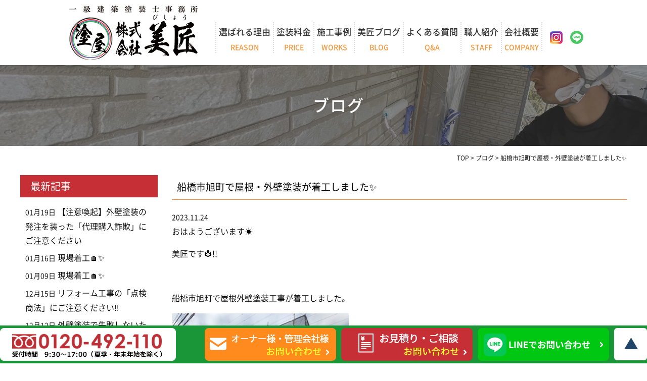

--- FILE ---
content_type: text/html; charset=UTF-8
request_url: https://bisyo-paint.co.jp/blog/4377/
body_size: 20877
content:
<!DOCTYPE html>
<html lang="ja">
<head>

	
	
	<meta charset="UTF-8">
<!-- Global site tag (gtag.js) - Google Analytics -->
<script async src="https://www.googletagmanager.com/gtag/js?id=UA-217341439-1"></script>
<script>
  window.dataLayer = window.dataLayer || [];
  function gtag(){dataLayer.push(arguments);}
  gtag('js', new Date());

  gtag('config', 'UA-217341439-1');
　gtag('config', 'AW-10933144204');

</script>
	
<!-- Global site tag (gtag.js) - Google Analytics -->
<!-- Global site tag (gtag.js) - Google Analytics4 -->
<!-- Google tag (gtag.js) -->
<script async src="https://www.googletagmanager.com/gtag/js?id=G-0EM5ZPQM59"></script>
<script>
  window.dataLayer = window.dataLayer || [];
  function gtag(){dataLayer.push(arguments);}
  gtag('js', new Date());

  gtag('config', 'G-0EM5ZPQM59');
</script>
<!-- Global site tag (gtag.js) - Google Analytics4 -->
	
	<!-- Google広告CVタグ -->

	
<!-- Google広告CVタグ -->
	
	<!-- Meta Pixel Code -->
<script>
!function(f,b,e,v,n,t,s)
{if(f.fbq)return;n=f.fbq=function(){n.callMethod?
n.callMethod.apply(n,arguments):n.queue.push(arguments)};
if(!f._fbq)f._fbq=n;n.push=n;n.loaded=!0;n.version='2.0';
n.queue=[];t=b.createElement(e);t.async=!0;
t.src=v;s=b.getElementsByTagName(e)[0];
s.parentNode.insertBefore(t,s)}(window, document,'script',
'https://connect.facebook.net/en_US/fbevents.js');
fbq('init', '1445011776744835');
fbq('track', 'PageView');
</script>
<noscript><img height="1" width="1" style="display:none"
src="https://www.facebook.com/tr?id=1445011776744835&ev=PageView&noscript=1"
/></noscript>
<!-- End Meta Pixel Code -->
	
	
<script async src="https://www.googletagmanager.com/gtag/js?id=G-E5KJ95L0XN"></script>
<script>
  window.dataLayer = window.dataLayer || [];
  function gtag(){dataLayer.push(arguments);}
  gtag('js', new Date());

  gtag('config', 'G-E5KJ95L0XN');
</script>	

		<title>船橋市旭町で屋根・外壁塗装が着工しました&#x2728; | 船橋の外壁塗装・屋根塗装、屋根工事・防水工事なら美匠へお任せください</title>
		
	<link rel="shortcut icon" href="https://bisyo-paint.co.jp/favicon.ico">
	<meta name="viewport" content="width=device-width" />
	<meta name="description" content="船橋市旭町で屋根・外壁塗装が着工しました&amp;#x2728; | 船橋や鎌ヶ谷・習志野・八千代など千葉を中心に外壁塗装・屋根塗装、屋根工事・防水工事や外壁リフォーム工事を承っております。安心の施工力と高品質で船橋市で1000件を超える施工実績あります。高い技術と品質にご満足いただけると思いますので、私たち美匠に安心してお任せください。" />
	<meta name="keywords" content="外壁塗装,屋根塗装,屋根工事,防水工事,外壁リフォーム" />

	<script src="https://bisyo-paint.co.jp/wp-content/themes/bisyo-paint-new/js/jquery-1.11.1.min.js" type="text/javascript"></script>
	
	<link rel="stylesheet" href="https://bisyo-paint.co.jp/wp-content/themes/bisyo-paint-new/style.css" media="screen,projection,print">
	<link rel="stylesheet" href="https://bisyo-paint.co.jp/wp-content/themes/bisyo-paint-new/sp.css" media="screen and (max-width: 680px)">
	<link href="https://bisyo-paint.co.jp/wp-content/themes/bisyo-paint-new/css/font-awesome.min.css" rel="stylesheet">

	
	<script src="https://bisyo-paint.co.jp/wp-content/themes/bisyo-paint-new/js/common.js"></script>
	
    <script>
        $(function () {
            $(window).scroll(function () {
				var scrollBottom =100;
                if ($(this).scrollTop() > scrollBottom) {
                    $('#headerL').addClass('fixed');
					$('#headerL').animate({"top": 0},500);
                } else {
                    $('#headerL').removeClass('fixed');
                }
            });
        });
    </script>

	
	
	
		

	

	<meta name='robots' content='max-image-preview:large' />
<link rel="alternate" type="application/rss+xml" title="船橋の外壁塗装・屋根塗装、屋根工事・防水工事なら美匠へお任せください &raquo; 船橋市旭町で屋根・外壁塗装が着工しました&#x2728; のコメントのフィード" href="https://bisyo-paint.co.jp/blog/4377/feed/" />
<link rel="alternate" title="oEmbed (JSON)" type="application/json+oembed" href="https://bisyo-paint.co.jp/wp-json/oembed/1.0/embed?url=https%3A%2F%2Fbisyo-paint.co.jp%2Fblog%2F4377%2F" />
<link rel="alternate" title="oEmbed (XML)" type="text/xml+oembed" href="https://bisyo-paint.co.jp/wp-json/oembed/1.0/embed?url=https%3A%2F%2Fbisyo-paint.co.jp%2Fblog%2F4377%2F&#038;format=xml" />
<style id='wp-img-auto-sizes-contain-inline-css' type='text/css'>
img:is([sizes=auto i],[sizes^="auto," i]){contain-intrinsic-size:3000px 1500px}
/*# sourceURL=wp-img-auto-sizes-contain-inline-css */
</style>
<link rel='stylesheet' id='sbi_styles-css' href='https://bisyo-paint.co.jp/wp-content/plugins/instagram-feed/css/sbi-styles.min.css?ver=6.3.1' type='text/css' media='all' />
<style id='wp-emoji-styles-inline-css' type='text/css'>

	img.wp-smiley, img.emoji {
		display: inline !important;
		border: none !important;
		box-shadow: none !important;
		height: 1em !important;
		width: 1em !important;
		margin: 0 0.07em !important;
		vertical-align: -0.1em !important;
		background: none !important;
		padding: 0 !important;
	}
/*# sourceURL=wp-emoji-styles-inline-css */
</style>
<style id='wp-block-library-inline-css' type='text/css'>
:root{--wp-block-synced-color:#7a00df;--wp-block-synced-color--rgb:122,0,223;--wp-bound-block-color:var(--wp-block-synced-color);--wp-editor-canvas-background:#ddd;--wp-admin-theme-color:#007cba;--wp-admin-theme-color--rgb:0,124,186;--wp-admin-theme-color-darker-10:#006ba1;--wp-admin-theme-color-darker-10--rgb:0,107,160.5;--wp-admin-theme-color-darker-20:#005a87;--wp-admin-theme-color-darker-20--rgb:0,90,135;--wp-admin-border-width-focus:2px}@media (min-resolution:192dpi){:root{--wp-admin-border-width-focus:1.5px}}.wp-element-button{cursor:pointer}:root .has-very-light-gray-background-color{background-color:#eee}:root .has-very-dark-gray-background-color{background-color:#313131}:root .has-very-light-gray-color{color:#eee}:root .has-very-dark-gray-color{color:#313131}:root .has-vivid-green-cyan-to-vivid-cyan-blue-gradient-background{background:linear-gradient(135deg,#00d084,#0693e3)}:root .has-purple-crush-gradient-background{background:linear-gradient(135deg,#34e2e4,#4721fb 50%,#ab1dfe)}:root .has-hazy-dawn-gradient-background{background:linear-gradient(135deg,#faaca8,#dad0ec)}:root .has-subdued-olive-gradient-background{background:linear-gradient(135deg,#fafae1,#67a671)}:root .has-atomic-cream-gradient-background{background:linear-gradient(135deg,#fdd79a,#004a59)}:root .has-nightshade-gradient-background{background:linear-gradient(135deg,#330968,#31cdcf)}:root .has-midnight-gradient-background{background:linear-gradient(135deg,#020381,#2874fc)}:root{--wp--preset--font-size--normal:16px;--wp--preset--font-size--huge:42px}.has-regular-font-size{font-size:1em}.has-larger-font-size{font-size:2.625em}.has-normal-font-size{font-size:var(--wp--preset--font-size--normal)}.has-huge-font-size{font-size:var(--wp--preset--font-size--huge)}.has-text-align-center{text-align:center}.has-text-align-left{text-align:left}.has-text-align-right{text-align:right}.has-fit-text{white-space:nowrap!important}#end-resizable-editor-section{display:none}.aligncenter{clear:both}.items-justified-left{justify-content:flex-start}.items-justified-center{justify-content:center}.items-justified-right{justify-content:flex-end}.items-justified-space-between{justify-content:space-between}.screen-reader-text{border:0;clip-path:inset(50%);height:1px;margin:-1px;overflow:hidden;padding:0;position:absolute;width:1px;word-wrap:normal!important}.screen-reader-text:focus{background-color:#ddd;clip-path:none;color:#444;display:block;font-size:1em;height:auto;left:5px;line-height:normal;padding:15px 23px 14px;text-decoration:none;top:5px;width:auto;z-index:100000}html :where(.has-border-color){border-style:solid}html :where([style*=border-top-color]){border-top-style:solid}html :where([style*=border-right-color]){border-right-style:solid}html :where([style*=border-bottom-color]){border-bottom-style:solid}html :where([style*=border-left-color]){border-left-style:solid}html :where([style*=border-width]){border-style:solid}html :where([style*=border-top-width]){border-top-style:solid}html :where([style*=border-right-width]){border-right-style:solid}html :where([style*=border-bottom-width]){border-bottom-style:solid}html :where([style*=border-left-width]){border-left-style:solid}html :where(img[class*=wp-image-]){height:auto;max-width:100%}:where(figure){margin:0 0 1em}html :where(.is-position-sticky){--wp-admin--admin-bar--position-offset:var(--wp-admin--admin-bar--height,0px)}@media screen and (max-width:600px){html :where(.is-position-sticky){--wp-admin--admin-bar--position-offset:0px}}

/*# sourceURL=wp-block-library-inline-css */
</style><style id='wp-block-categories-inline-css' type='text/css'>
.wp-block-categories{box-sizing:border-box}.wp-block-categories.alignleft{margin-right:2em}.wp-block-categories.alignright{margin-left:2em}.wp-block-categories.wp-block-categories-dropdown.aligncenter{text-align:center}.wp-block-categories .wp-block-categories__label{display:block;width:100%}
/*# sourceURL=https://bisyo-paint.co.jp/wp-includes/blocks/categories/style.min.css */
</style>
<style id='wp-block-heading-inline-css' type='text/css'>
h1:where(.wp-block-heading).has-background,h2:where(.wp-block-heading).has-background,h3:where(.wp-block-heading).has-background,h4:where(.wp-block-heading).has-background,h5:where(.wp-block-heading).has-background,h6:where(.wp-block-heading).has-background{padding:1.25em 2.375em}h1.has-text-align-left[style*=writing-mode]:where([style*=vertical-lr]),h1.has-text-align-right[style*=writing-mode]:where([style*=vertical-rl]),h2.has-text-align-left[style*=writing-mode]:where([style*=vertical-lr]),h2.has-text-align-right[style*=writing-mode]:where([style*=vertical-rl]),h3.has-text-align-left[style*=writing-mode]:where([style*=vertical-lr]),h3.has-text-align-right[style*=writing-mode]:where([style*=vertical-rl]),h4.has-text-align-left[style*=writing-mode]:where([style*=vertical-lr]),h4.has-text-align-right[style*=writing-mode]:where([style*=vertical-rl]),h5.has-text-align-left[style*=writing-mode]:where([style*=vertical-lr]),h5.has-text-align-right[style*=writing-mode]:where([style*=vertical-rl]),h6.has-text-align-left[style*=writing-mode]:where([style*=vertical-lr]),h6.has-text-align-right[style*=writing-mode]:where([style*=vertical-rl]){rotate:180deg}
/*# sourceURL=https://bisyo-paint.co.jp/wp-includes/blocks/heading/style.min.css */
</style>
<style id='wp-block-group-inline-css' type='text/css'>
.wp-block-group{box-sizing:border-box}:where(.wp-block-group.wp-block-group-is-layout-constrained){position:relative}
/*# sourceURL=https://bisyo-paint.co.jp/wp-includes/blocks/group/style.min.css */
</style>
<style id='global-styles-inline-css' type='text/css'>
:root{--wp--preset--aspect-ratio--square: 1;--wp--preset--aspect-ratio--4-3: 4/3;--wp--preset--aspect-ratio--3-4: 3/4;--wp--preset--aspect-ratio--3-2: 3/2;--wp--preset--aspect-ratio--2-3: 2/3;--wp--preset--aspect-ratio--16-9: 16/9;--wp--preset--aspect-ratio--9-16: 9/16;--wp--preset--color--black: #000000;--wp--preset--color--cyan-bluish-gray: #abb8c3;--wp--preset--color--white: #ffffff;--wp--preset--color--pale-pink: #f78da7;--wp--preset--color--vivid-red: #cf2e2e;--wp--preset--color--luminous-vivid-orange: #ff6900;--wp--preset--color--luminous-vivid-amber: #fcb900;--wp--preset--color--light-green-cyan: #7bdcb5;--wp--preset--color--vivid-green-cyan: #00d084;--wp--preset--color--pale-cyan-blue: #8ed1fc;--wp--preset--color--vivid-cyan-blue: #0693e3;--wp--preset--color--vivid-purple: #9b51e0;--wp--preset--gradient--vivid-cyan-blue-to-vivid-purple: linear-gradient(135deg,rgb(6,147,227) 0%,rgb(155,81,224) 100%);--wp--preset--gradient--light-green-cyan-to-vivid-green-cyan: linear-gradient(135deg,rgb(122,220,180) 0%,rgb(0,208,130) 100%);--wp--preset--gradient--luminous-vivid-amber-to-luminous-vivid-orange: linear-gradient(135deg,rgb(252,185,0) 0%,rgb(255,105,0) 100%);--wp--preset--gradient--luminous-vivid-orange-to-vivid-red: linear-gradient(135deg,rgb(255,105,0) 0%,rgb(207,46,46) 100%);--wp--preset--gradient--very-light-gray-to-cyan-bluish-gray: linear-gradient(135deg,rgb(238,238,238) 0%,rgb(169,184,195) 100%);--wp--preset--gradient--cool-to-warm-spectrum: linear-gradient(135deg,rgb(74,234,220) 0%,rgb(151,120,209) 20%,rgb(207,42,186) 40%,rgb(238,44,130) 60%,rgb(251,105,98) 80%,rgb(254,248,76) 100%);--wp--preset--gradient--blush-light-purple: linear-gradient(135deg,rgb(255,206,236) 0%,rgb(152,150,240) 100%);--wp--preset--gradient--blush-bordeaux: linear-gradient(135deg,rgb(254,205,165) 0%,rgb(254,45,45) 50%,rgb(107,0,62) 100%);--wp--preset--gradient--luminous-dusk: linear-gradient(135deg,rgb(255,203,112) 0%,rgb(199,81,192) 50%,rgb(65,88,208) 100%);--wp--preset--gradient--pale-ocean: linear-gradient(135deg,rgb(255,245,203) 0%,rgb(182,227,212) 50%,rgb(51,167,181) 100%);--wp--preset--gradient--electric-grass: linear-gradient(135deg,rgb(202,248,128) 0%,rgb(113,206,126) 100%);--wp--preset--gradient--midnight: linear-gradient(135deg,rgb(2,3,129) 0%,rgb(40,116,252) 100%);--wp--preset--font-size--small: 13px;--wp--preset--font-size--medium: 20px;--wp--preset--font-size--large: 36px;--wp--preset--font-size--x-large: 42px;--wp--preset--spacing--20: 0.44rem;--wp--preset--spacing--30: 0.67rem;--wp--preset--spacing--40: 1rem;--wp--preset--spacing--50: 1.5rem;--wp--preset--spacing--60: 2.25rem;--wp--preset--spacing--70: 3.38rem;--wp--preset--spacing--80: 5.06rem;--wp--preset--shadow--natural: 6px 6px 9px rgba(0, 0, 0, 0.2);--wp--preset--shadow--deep: 12px 12px 50px rgba(0, 0, 0, 0.4);--wp--preset--shadow--sharp: 6px 6px 0px rgba(0, 0, 0, 0.2);--wp--preset--shadow--outlined: 6px 6px 0px -3px rgb(255, 255, 255), 6px 6px rgb(0, 0, 0);--wp--preset--shadow--crisp: 6px 6px 0px rgb(0, 0, 0);}:where(.is-layout-flex){gap: 0.5em;}:where(.is-layout-grid){gap: 0.5em;}body .is-layout-flex{display: flex;}.is-layout-flex{flex-wrap: wrap;align-items: center;}.is-layout-flex > :is(*, div){margin: 0;}body .is-layout-grid{display: grid;}.is-layout-grid > :is(*, div){margin: 0;}:where(.wp-block-columns.is-layout-flex){gap: 2em;}:where(.wp-block-columns.is-layout-grid){gap: 2em;}:where(.wp-block-post-template.is-layout-flex){gap: 1.25em;}:where(.wp-block-post-template.is-layout-grid){gap: 1.25em;}.has-black-color{color: var(--wp--preset--color--black) !important;}.has-cyan-bluish-gray-color{color: var(--wp--preset--color--cyan-bluish-gray) !important;}.has-white-color{color: var(--wp--preset--color--white) !important;}.has-pale-pink-color{color: var(--wp--preset--color--pale-pink) !important;}.has-vivid-red-color{color: var(--wp--preset--color--vivid-red) !important;}.has-luminous-vivid-orange-color{color: var(--wp--preset--color--luminous-vivid-orange) !important;}.has-luminous-vivid-amber-color{color: var(--wp--preset--color--luminous-vivid-amber) !important;}.has-light-green-cyan-color{color: var(--wp--preset--color--light-green-cyan) !important;}.has-vivid-green-cyan-color{color: var(--wp--preset--color--vivid-green-cyan) !important;}.has-pale-cyan-blue-color{color: var(--wp--preset--color--pale-cyan-blue) !important;}.has-vivid-cyan-blue-color{color: var(--wp--preset--color--vivid-cyan-blue) !important;}.has-vivid-purple-color{color: var(--wp--preset--color--vivid-purple) !important;}.has-black-background-color{background-color: var(--wp--preset--color--black) !important;}.has-cyan-bluish-gray-background-color{background-color: var(--wp--preset--color--cyan-bluish-gray) !important;}.has-white-background-color{background-color: var(--wp--preset--color--white) !important;}.has-pale-pink-background-color{background-color: var(--wp--preset--color--pale-pink) !important;}.has-vivid-red-background-color{background-color: var(--wp--preset--color--vivid-red) !important;}.has-luminous-vivid-orange-background-color{background-color: var(--wp--preset--color--luminous-vivid-orange) !important;}.has-luminous-vivid-amber-background-color{background-color: var(--wp--preset--color--luminous-vivid-amber) !important;}.has-light-green-cyan-background-color{background-color: var(--wp--preset--color--light-green-cyan) !important;}.has-vivid-green-cyan-background-color{background-color: var(--wp--preset--color--vivid-green-cyan) !important;}.has-pale-cyan-blue-background-color{background-color: var(--wp--preset--color--pale-cyan-blue) !important;}.has-vivid-cyan-blue-background-color{background-color: var(--wp--preset--color--vivid-cyan-blue) !important;}.has-vivid-purple-background-color{background-color: var(--wp--preset--color--vivid-purple) !important;}.has-black-border-color{border-color: var(--wp--preset--color--black) !important;}.has-cyan-bluish-gray-border-color{border-color: var(--wp--preset--color--cyan-bluish-gray) !important;}.has-white-border-color{border-color: var(--wp--preset--color--white) !important;}.has-pale-pink-border-color{border-color: var(--wp--preset--color--pale-pink) !important;}.has-vivid-red-border-color{border-color: var(--wp--preset--color--vivid-red) !important;}.has-luminous-vivid-orange-border-color{border-color: var(--wp--preset--color--luminous-vivid-orange) !important;}.has-luminous-vivid-amber-border-color{border-color: var(--wp--preset--color--luminous-vivid-amber) !important;}.has-light-green-cyan-border-color{border-color: var(--wp--preset--color--light-green-cyan) !important;}.has-vivid-green-cyan-border-color{border-color: var(--wp--preset--color--vivid-green-cyan) !important;}.has-pale-cyan-blue-border-color{border-color: var(--wp--preset--color--pale-cyan-blue) !important;}.has-vivid-cyan-blue-border-color{border-color: var(--wp--preset--color--vivid-cyan-blue) !important;}.has-vivid-purple-border-color{border-color: var(--wp--preset--color--vivid-purple) !important;}.has-vivid-cyan-blue-to-vivid-purple-gradient-background{background: var(--wp--preset--gradient--vivid-cyan-blue-to-vivid-purple) !important;}.has-light-green-cyan-to-vivid-green-cyan-gradient-background{background: var(--wp--preset--gradient--light-green-cyan-to-vivid-green-cyan) !important;}.has-luminous-vivid-amber-to-luminous-vivid-orange-gradient-background{background: var(--wp--preset--gradient--luminous-vivid-amber-to-luminous-vivid-orange) !important;}.has-luminous-vivid-orange-to-vivid-red-gradient-background{background: var(--wp--preset--gradient--luminous-vivid-orange-to-vivid-red) !important;}.has-very-light-gray-to-cyan-bluish-gray-gradient-background{background: var(--wp--preset--gradient--very-light-gray-to-cyan-bluish-gray) !important;}.has-cool-to-warm-spectrum-gradient-background{background: var(--wp--preset--gradient--cool-to-warm-spectrum) !important;}.has-blush-light-purple-gradient-background{background: var(--wp--preset--gradient--blush-light-purple) !important;}.has-blush-bordeaux-gradient-background{background: var(--wp--preset--gradient--blush-bordeaux) !important;}.has-luminous-dusk-gradient-background{background: var(--wp--preset--gradient--luminous-dusk) !important;}.has-pale-ocean-gradient-background{background: var(--wp--preset--gradient--pale-ocean) !important;}.has-electric-grass-gradient-background{background: var(--wp--preset--gradient--electric-grass) !important;}.has-midnight-gradient-background{background: var(--wp--preset--gradient--midnight) !important;}.has-small-font-size{font-size: var(--wp--preset--font-size--small) !important;}.has-medium-font-size{font-size: var(--wp--preset--font-size--medium) !important;}.has-large-font-size{font-size: var(--wp--preset--font-size--large) !important;}.has-x-large-font-size{font-size: var(--wp--preset--font-size--x-large) !important;}
/*# sourceURL=global-styles-inline-css */
</style>

<style id='classic-theme-styles-inline-css' type='text/css'>
/*! This file is auto-generated */
.wp-block-button__link{color:#fff;background-color:#32373c;border-radius:9999px;box-shadow:none;text-decoration:none;padding:calc(.667em + 2px) calc(1.333em + 2px);font-size:1.125em}.wp-block-file__button{background:#32373c;color:#fff;text-decoration:none}
/*# sourceURL=/wp-includes/css/classic-themes.min.css */
</style>
<link rel='stylesheet' id='responsive-lightbox-fancybox-css' href='https://bisyo-paint.co.jp/wp-content/plugins/responsive-lightbox/assets/fancybox/jquery.fancybox.min.css?ver=2.4.7' type='text/css' media='all' />
<link rel='stylesheet' id='contact-form-7-css' href='https://bisyo-paint.co.jp/wp-content/plugins/contact-form-7/includes/css/styles.css?ver=5.9.4' type='text/css' media='all' />
<link rel='stylesheet' id='cf7cf-style-css' href='https://bisyo-paint.co.jp/wp-content/plugins/cf7-conditional-fields/style.css?ver=2.4.10' type='text/css' media='all' />
<link rel='stylesheet' id='jquery-ui-smoothness-css' href='https://bisyo-paint.co.jp/wp-content/plugins/contact-form-7/includes/js/jquery-ui/themes/smoothness/jquery-ui.min.css?ver=1.12.1' type='text/css' media='screen' />
<script type="text/javascript" src="https://bisyo-paint.co.jp/wp-includes/js/jquery/jquery.min.js?ver=3.7.1" id="jquery-core-js"></script>
<script type="text/javascript" src="https://bisyo-paint.co.jp/wp-includes/js/jquery/jquery-migrate.min.js?ver=3.4.1" id="jquery-migrate-js"></script>
<script type="text/javascript" src="https://bisyo-paint.co.jp/wp-content/plugins/responsive-lightbox/assets/fancybox/jquery.fancybox.min.js?ver=2.4.7" id="responsive-lightbox-fancybox-js"></script>
<script type="text/javascript" src="https://bisyo-paint.co.jp/wp-includes/js/underscore.min.js?ver=1.13.7" id="underscore-js"></script>
<script type="text/javascript" src="https://bisyo-paint.co.jp/wp-content/plugins/responsive-lightbox/assets/infinitescroll/infinite-scroll.pkgd.min.js?ver=6.9" id="responsive-lightbox-infinite-scroll-js"></script>
<script type="text/javascript" id="responsive-lightbox-js-before">
/* <![CDATA[ */
var rlArgs = {"script":"fancybox","selector":"lightbox","customEvents":"","activeGalleries":true,"modal":false,"showOverlay":true,"showCloseButton":true,"enableEscapeButton":true,"hideOnOverlayClick":true,"hideOnContentClick":false,"cyclic":false,"showNavArrows":true,"autoScale":true,"scrolling":"yes","centerOnScroll":true,"opacity":true,"overlayOpacity":70,"overlayColor":"#666","titleShow":true,"titlePosition":"outside","transitions":"fade","easings":"swing","speeds":300,"changeSpeed":300,"changeFade":100,"padding":5,"margin":5,"videoWidth":1080,"videoHeight":720,"woocommerce_gallery":false,"ajaxurl":"https:\/\/bisyo-paint.co.jp\/wp-admin\/admin-ajax.php","nonce":"4cc4ef0f04","preview":false,"postId":4377,"scriptExtension":false};

//# sourceURL=responsive-lightbox-js-before
/* ]]> */
</script>
<script type="text/javascript" src="https://bisyo-paint.co.jp/wp-content/plugins/responsive-lightbox/js/front.js?ver=2.4.7" id="responsive-lightbox-js"></script>
<link rel="https://api.w.org/" href="https://bisyo-paint.co.jp/wp-json/" /><link rel="alternate" title="JSON" type="application/json" href="https://bisyo-paint.co.jp/wp-json/wp/v2/posts/4377" /><link rel="EditURI" type="application/rsd+xml" title="RSD" href="https://bisyo-paint.co.jp/xmlrpc.php?rsd" />
<meta name="generator" content="WordPress 6.9" />
<link rel="canonical" href="https://bisyo-paint.co.jp/blog/4377/" />
<link rel='shortlink' href='https://bisyo-paint.co.jp/?p=4377' />
    
    <script type="text/javascript">
        var ajaxurl = 'https://bisyo-paint.co.jp/wp-admin/admin-ajax.php';
    </script>

<link rel='stylesheet' id='mediaelement-css' href='https://bisyo-paint.co.jp/wp-includes/js/mediaelement/mediaelementplayer-legacy.min.css?ver=4.2.17' type='text/css' media='all' />
<link rel='stylesheet' id='wp-mediaelement-css' href='https://bisyo-paint.co.jp/wp-includes/js/mediaelement/wp-mediaelement.min.css?ver=6.9' type='text/css' media='all' />
</head>


<body class="wp-singular post-template-default single single-post postid-4377 single-format-standard wp-theme-bisyo-paint-new">

	<header>
		<div id="headerL">
			<div id="header" class="clearfix">
				<img id="sp_menu_btn" class="sp" src="/images/sp_menu_btn.png" />
				<div id="logo"><a href="https://bisyo-paint.co.jp"><img src="/images/logo.png" class="logo1" alt="美匠" /></a></div>
				<div id="gnavi">
					<div class="menu navi">
						<ul>
							<li class=""><a href="https://bisyo-paint.co.jp/reason/">選ばれる理由<span>REASON</span></a></li>
							<li class=""><a href="https://bisyo-paint.co.jp/price/">塗装料金<span>PRICE</span></a></li>
							<li class=""><a href="https://bisyo-paint.co.jp/case/">施工事例<span>WORKS</span></a></li>
							<li class=""><a href="https://bisyo-paint.co.jp/category/blog/">美匠ブログ<span>BLOG</span></a></li>
							<li class=""><a href="https://bisyo-paint.co.jp/qa/">よくある質問<span>Q&A</span></a></li>
							<li class=""><a href="https://bisyo-paint.co.jp/staff/">職人紹介<span>STAFF</span></a></li>
							<li class=""><a href="https://bisyo-paint.co.jp/company/">会社概要<span>COMPANY</span></a></li>
							<li class="sns"><a href="https://instagram.com/bisyooffice" target="_blank"><img src="/files/inst-icon.png" alt="insta" /></a></li>
							<li class="sns navilast"><a href="/line/"><img src="/files/line-icon.png" alt="LINE" /></a></li>
						</ul>
					</div><!-- /navi -->
				</div>
			</div>
		</div>
	</header>

	
<div class="container bg-content">
<div class="mB aligncenter" style="background: url(/images/blog-bg.jpg) no-repeat top center #ddd;">	
ブログ</div>
	
<article id="maincon" class="clearfix">
				<div class="breadcrumbs">
					<!-- Breadcrumb NavXT 7.3.0 -->
<span property="itemListElement" typeof="ListItem"><a property="item" typeof="WebPage" title="Go to 船橋の外壁塗装・屋根塗装、屋根工事・防水工事なら美匠へお任せください." href="https://bisyo-paint.co.jp" class="home" ><span property="name">TOP</span></a><meta property="position" content="1"></span> &gt; <span property="itemListElement" typeof="ListItem"><a property="item" typeof="WebPage" title="Go to the ブログ category archives." href="https://bisyo-paint.co.jp/category/blog/" class="taxonomy category" ><span property="name">ブログ</span></a><meta property="position" content="2"></span> &gt; <span property="itemListElement" typeof="ListItem"><span property="name" class="post post-post current-item">船橋市旭町で屋根・外壁塗装が着工しました&#x2728;</span><meta property="url" content="https://bisyo-paint.co.jp/blog/4377/"><meta property="position" content="3"></span>				</div>
			
	<div id="mainRight" class="">
		<div class="kizi">
				<h1 class="kizittl blogttl">船橋市旭町で屋根・外壁塗装が着工しました&#x2728;</h1>
				<div class="clearfix blogDetail">
				<span class="font14 pb20 mb20 date">2023.11.24</span>
																										
				</div>				
								<div id="post-4377" class="mb50 blogContent clearfix ">
					<p>おはようございます&#x2600;</p>
<p>美匠です&#x1f477;!!</p>
<p>&nbsp;</p>
<p>船橋市旭町で屋根外壁塗装工事が着工しました。</p>
<p><img fetchpriority="high" decoding="async" class="alignnone size-medium wp-image-5066" src="/files/line_oa_chat_231126_103804-350x263.jpg" alt="" width="350" height="263" srcset="/files/line_oa_chat_231126_103804-350x263.jpg 350w, /files/line_oa_chat_231126_103804-1024x769.jpg 1024w, /files/line_oa_chat_231126_103804-768x577.jpg 768w, /files/line_oa_chat_231126_103804.jpg 1477w" sizes="(max-width: 350px) 100vw, 350px" /></p>
<p>&nbsp;</p>
<p>&nbsp;</p>
<p>&nbsp;</p>
<p>志村親方が洗浄から始めて行きます！！</p>
<div style="width: 1280px;" class="wp-video"><video class="wp-video-shortcode" id="video-4377-1" width="1280" height="720" preload="metadata" controls="controls"><source type="video/mp4" src="/files/line_oa_chat_240322_105532.mp4?_=1" /><a href="/files/line_oa_chat_240322_105532.mp4">/files/line_oa_chat_240322_105532.mp4</a></video></div>
<p>ご依頼ありがとうございます。</p>
<p>最後までどうぞよろしくお願い致します。</p>
<p>&nbsp;</p>
				</div>

							
<style>
	.genbalist { width: 100%; display: flex; flex-wrap: wrap; margin-bottom: 20px; }
	.genbalist li { display: inline-block; width: 46%; margin: 0px 1.5% 10px;  }
	.genbalist li dl { display: table; width: 100%; table-layout: fixed; margin: 0px; }
	.genbalist li dl dt { display:table-cell; font-weight: 300; text-align: left; color: #000; padding: 0px 0px; border-bottom: 1px solid #1A9137; }
	.genbalist li dl dd { display:table-cell; width: 3em; padding: 0px 10px;  border-bottom: 1px solid #1A9137; }
	.mgenba {
		margin: 10px 0px;
		font-size: 17px;
		color: #dd4242;
		border-left: 5px solid #dd4242;
		line-height: 1em;
		padding-left: 10px;
		font-weight: 500;
	}
	.genbloc { padding: 10px; background: #f8eeba; font-size: 14px; margin-bottom: 20px; }
	.genbloc .genblocwrap {  }
	
</style>	
					
					
												<div class="midashi-blog">ただいま進行中現場</div>
						<div class="genbloc">						
														<div class="genblocwrap">					
								<div class="mgenba">外壁塗装</div>					
																<ul class="genbalist">
																		<li><dl>										
										<dt>船橋市前原東</dt>										<dd>2件</dd>										</dl>
									</li>
																		<li><dl>										
										<dt>白井市根</dt>										<dd>1件</dd>										</dl>
									</li>
																		<li><dl>										
										<dt>千葉市稲毛区稲毛町</dt>										<dd>1件</dd>										</dl>
									</li>
																		<li><dl>										
										<dt>船橋市藤原</dt>										<dd>1件</dd>										</dl>
									</li>
																		<li><dl>										
										<dt>船橋市松が丘</dt>										<dd>1件</dd>										</dl>
									</li>
																		<li><dl>										
										<dt>船橋市前原西</dt>										<dd>3件</dd>										</dl>
									</li>
																		<li><dl>										
										<dt>鎌ヶ谷市東中沢</dt>										<dd>1件</dd>										</dl>
									</li>
																		<li><dl>										
										<dt>船橋市大穴北</dt>										<dd>1件</dd>										</dl>
									</li>
																	</ul>
														
							</div>
														<div class="genblocwrap">					
								<div class="mgenba">屋根工事</div>					
																<ul class="genbalist">
																		<li><dl>										
										<dt>船橋市大穴北</dt>										<dd>1件</dd>										</dl>
									</li>
																	</ul>
														
							</div>
													</div>						
							
			
                <div id="prevANDnext" class="clearfix">
                <p class='prev'><a href="https://bisyo-paint.co.jp/blog/4373/" rel="prev"><< 「&#x1f408;営業部長&#x1f408;猫との日常」</a></p><p class='next'><a href="https://bisyo-paint.co.jp/blog/4385/" rel="next">「&#x1f351;桃ちゃん&#x1f351;屋根塗装」 >></a></p>                </div>		


<div class="kanren">
<div class="midashi-blog mb30">関連記事</div>
<ul class="list02">

	<li class="clearfix">
					
				<a href="https://bisyo-paint.co.jp/blog/7922/"><div  class="kanren-thumbnail">		
			<img src="https://bisyo-paint.co.jp/images/no-image.jpg" class="" alt="【注意喚起】外壁塗装の発注を装った「代理購入詐欺」にご注意ください" />
			</div></a>		
				
				<h3><a href="https://bisyo-paint.co.jp/blog/7922/">【注意喚起】外壁塗装の発注を装った「代理購入詐欺」にご注意ください</a><br /><span class="font14">2026.01.19</span>
		</h3>
	</li>
	<li class="clearfix">
					
				<a href="https://bisyo-paint.co.jp/blog/7919/"><div  class="kanren-thumbnail">
			<img src="/files/line_oa_chat_260116_164046-350x263.jpg" class="" alt="現場着工&#x1f3e0;&#x2728;" />
			</div></a>
				
				<h3><a href="https://bisyo-paint.co.jp/blog/7919/">現場着工&#x1f3e0;&#x2728;</a><br /><span class="font14">2026.01.16</span>
		</h3>
	</li>
	<li class="clearfix">
					
				<a href="https://bisyo-paint.co.jp/blog/7909/"><div  class="kanren-thumbnail">
			<img src="/files/line_oa_chat_260109_110215-350x263.jpg" class="" alt="現場着工&#x1f3e0;&#x2728;" />
			</div></a>
				
				<h3><a href="https://bisyo-paint.co.jp/blog/7909/">現場着工&#x1f3e0;&#x2728;</a><br /><span class="font14">2026.01.09</span>
		</h3>
	</li>
	<li class="clearfix">
				<a href="https://bisyo-paint.co.jp/blog/7849/"><div  class="kanren-thumbnail">
			<img width="150" height="150" src="/files/スクリーンショット-2025-12-15-112110-150x150.jpg" class=" wp-post-image" alt="" decoding="async" loading="lazy" />			</div></a>
				<h3><a href="https://bisyo-paint.co.jp/blog/7849/">リフォーム工事の「点検商法」にご注意ください&#x203c;</a><br /><span class="font14">2025.12.15</span>
		</h3>
	</li>
	<li class="clearfix">
				<a href="https://bisyo-paint.co.jp/blog/7844/"><div  class="kanren-thumbnail">
			<img width="150" height="150" src="/files/スクリーンショット-2025-12-12-171742-150x150.png" class=" wp-post-image" alt="" decoding="async" loading="lazy" />			</div></a>
				<h3><a href="https://bisyo-paint.co.jp/blog/7844/">外壁塗装で失敗しないための色選び 〜後悔しない家づくりのポイント〜</a><br /><span class="font14">2025.12.12</span>
		</h3>
	</li>
	<li class="clearfix">
					
				<a href="https://bisyo-paint.co.jp/blog/7838/"><div  class="kanren-thumbnail">
			<img src="/files/line_oa_chat_251208_110346-350x263.jpg" class="" alt="着工しました&#x1f3e0;&#x2728;" />
			</div></a>
				
				<h3><a href="https://bisyo-paint.co.jp/blog/7838/">着工しました&#x1f3e0;&#x2728;</a><br /><span class="font14">2025.12.08</span>
		</h3>
	</li>
	<li class="clearfix">
				<a href="https://bisyo-paint.co.jp/blog/7802/"><div  class="kanren-thumbnail">
			<img width="150" height="150" src="/files/line_oa_chat_250620_135927-150x150.jpg" class=" wp-post-image" alt="" decoding="async" loading="lazy" />			</div></a>
				<h3><a href="https://bisyo-paint.co.jp/blog/7802/">&#x2728;職人動画&#x1f3a5;</a><br /><span class="font14">2025.11.24</span>
		</h3>
	</li>
	<li class="clearfix">
				<a href="https://bisyo-paint.co.jp/blog/7788/"><div  class="kanren-thumbnail">
			<img width="150" height="150" src="/files/BUZZUUU年末バナー-150x150.jpg" class=" wp-post-image" alt="" decoding="async" loading="lazy" srcset="/files/BUZZUUU年末バナー-150x150.jpg 150w, /files/BUZZUUU年末バナー-350x350.jpg 350w, /files/BUZZUUU年末バナー-1024x1024.jpg 1024w, /files/BUZZUUU年末バナー-768x768.jpg 768w, /files/BUZZUUU年末バナー.jpg 1500w" sizes="auto, (max-width: 150px) 100vw, 150px" />			</div></a>
				<h3><a href="https://bisyo-paint.co.jp/blog/7788/">弊社洗浄部隊《Buzzuuu》の年末大掃除キャンペーン&#x2728;</a><br /><span class="font14">2025.11.18</span>
		</h3>
	</li>
	<li class="clearfix">
					
				<a href="https://bisyo-paint.co.jp/blog/7764/"><div  class="kanren-thumbnail">
			<img src="/files/line_oa_chat_251110_153444-350x263.jpg" class="" alt="着工しました&#x1f3e0;&#x2728;" />
			</div></a>
				
				<h3><a href="https://bisyo-paint.co.jp/blog/7764/">着工しました&#x1f3e0;&#x2728;</a><br /><span class="font14">2025.11.10</span>
		</h3>
	</li>
	<li class="clearfix">
					
				<a href="https://bisyo-paint.co.jp/blog/7753/"><div  class="kanren-thumbnail">
			<img src="/files/line_oa_chat_251101_151752-350x263.jpg" class="" alt="着工&#x1f3e0;&#x2728;" />
			</div></a>
				
				<h3><a href="https://bisyo-paint.co.jp/blog/7753/">着工&#x1f3e0;&#x2728;</a><br /><span class="font14">2025.11.01</span>
		</h3>
	</li>
</ul>
</div>
		

		</div>
	</div><!-- mainRight -->
	<div id="mainLeft" class="">
		<div id="sideblog">


<h2 class="widgettitle">最新記事</h2>
<ul class="mb30">
<li><span class="font14">01月19日</span>&nbsp;<a href="https://bisyo-paint.co.jp/blog/7922/">【注意喚起】外壁塗装の発注を装った「代理購入詐欺」にご注意ください</a></li>
<li><span class="font14">01月16日</span>&nbsp;<a href="https://bisyo-paint.co.jp/blog/7919/">現場着工&#x1f3e0;&#x2728;</a></li>
<li><span class="font14">01月09日</span>&nbsp;<a href="https://bisyo-paint.co.jp/blog/7909/">現場着工&#x1f3e0;&#x2728;</a></li>
<li><span class="font14">12月15日</span>&nbsp;<a href="https://bisyo-paint.co.jp/blog/7849/">リフォーム工事の「点検商法」にご注意ください&#x203c;</a></li>
<li><span class="font14">12月12日</span>&nbsp;<a href="https://bisyo-paint.co.jp/blog/7844/">外壁塗装で失敗しないための色選び 〜後悔しない家づくりのポイント〜</a></li>
</ul>
	
<li id="block-3" class="widget widget_block">
<div class="wp-block-group"><div class="wp-block-group__inner-container is-layout-flow wp-block-group-is-layout-flow"></div></div>
</li>
<li id="block-4" class="widget widget_block">
<div class="wp-block-group"><div class="wp-block-group__inner-container is-layout-flow wp-block-group-is-layout-flow"></div></div>
</li>
<li id="block-6" class="widget widget_block">
<div class="wp-block-group"><div class="wp-block-group__inner-container is-layout-flow wp-block-group-is-layout-flow">
<h2 class="wp-block-heading">カテゴリー</h2>


<ul class="wp-block-categories-list wp-block-categories">	<li class="cat-item cat-item-18"><a href="https://bisyo-paint.co.jp/category/news01/">お知らせ</a>
</li>
	<li class="cat-item cat-item-1"><a href="https://bisyo-paint.co.jp/category/blog/">ブログ</a>
</li>
</ul></div></div>
</li>
<li id="block-5" class="widget widget_block">
<div class="wp-block-group"><div class="wp-block-group__inner-container is-layout-flow wp-block-group-is-layout-flow"></div></div>
</li>
	
	

</div>		<div id="sideblog">

<section id="summary"><a href="https://www.google.com/maps/place/%E6%A0%AA%E5%BC%8F%E4%BC%9A%E7%A4%BE%E7%BE%8E%E5%8C%A0/@35.7677507,140.0333515,17z/data=!4m7!3m6!1s0x0:0x9cab7364854757f3!8m2!3d35.7677507!4d140.0355402!9m1!1b1" target="_blank">
	<div class="hyouka"><img src="/images/google.png"  alt="" /><div id="summarycount"></div>クチコミ評価</div>	
<span id="rating"></span></a>
		</section>
    <div id="js_review_wrap" data-place-id="ChIJucsrl9WBGGAR81dHhWRzq5w">
    <!-- 👇全クチコミ表示エリア -->
    <section id="js_review_all" style="display: block;">
    </section>
	</div>
<style>
	#summarycount { display: inline-block; color: #fff; background: red; padding: 5px 7px; margin-left: -4px; border-radius: 50px; font-size: 24px; line-height: 1em; border: 1px solid palevioletred;
 }
	#summary {  margin-bottom: 20px; padding: 10px 10px 1px; background: #199235; color: #fff; }
	#summary img { width: 70px; padding: 0px 15px; background:#fff; border-radius: 25px; }
	.hyouka {
		display: flex;
    flex-wrap: wrap;
		align-items: center;
		color: #fff;
	}
.list-review-output {
  display: flex;
  flex-wrap: wrap;
  position: relative;
  margin-top: 0em;
  margin-bottom: 0em;
	font-size: 1em;
	color: #fff;
justify-content: center;
    font-weight: 400;
	line-height: 35px;
}
	
.list-review-output .ttl {
  width: 5em;
}
.list-review-output .data {
  width: calc(100% - 5em);
  margin: 0;
  white-space: nowrap;
  overflow: hidden;
  text-overflow: ellipsis;
}
/* レート */
.list-review-output::before {
/*  position: absolute;
  top: -1.4em;
*/
	font-size: 24px;	
  left: 0;
/*  color: #E7711B; */
	color: #FFFF00;
	text-shadow: 2px 2px 1px #333;
	line-height: 28px;
}
.list-review-output[data-rate='1']::before {
  content: "★";
}
.list-review-output[data-rate='2']::before {
  content: "★★";
}
.list-review-output[data-rate='3']::before {
  content: "★★★";
}
.list-review-output[data-rate='4']::before {
  content: "★★★★";
}
.list-review-output[data-rate='5']::before {
  content: "★★★★★";
}
	
	#js_review_wrap .list-review-all { color: #000; justify-content: left; font-size: 14px; }
	#js_review_wrap .list-review-all .item01 { padding-right: 10px; }
/* レート */
.list-review-all dt::before {
	font-size: 18px;	
	left: 0;
	color: #E7711B;
	line-height: 28px;
	padding-right: 10px;
}
.list-review-all[data-rate='1'] dt::before {
  content: "★";
}
.list-review-all[data-rate='2'] dt::before {
  content: "★★";
}
.list-review-all[data-rate='3'] dt::before {
  content: "★★★";
}
.list-review-all[data-rate='4'] dt::before {
  content: "★★★★";
}
.list-review-all[data-rate='5'] dt::before {
  content: "★★★★★";
}
	.list-review-all dd { margin: 0px 0px 10px; font-size: 15px; line-height: 1.7em; }
		
	#js_review_wrap .list-review-output .data {  white-space: normal; width: 100%; }
	
	.sidevideo { max-width: 100%; margin: 2px 0px 15px; padding: 0px 0px; border: 1px solid darkcyan; }	
	.sidevideo h3 { color: #fff; background: darkcyan; font-size: 20px; padding: 10px; font-weight: 500; margin: 0px; text-align: center; }
	.sidevideo p { font-size: 14px; padding: 0px 6px; margin: 0px; } 
	.sidevideo .sekoupoint { position: relative; }
	.sidevideo .sekoupoint .point01 {
    padding: 0 15px;
    width: 120px;
    height: 50px;
    line-height: 50px;
    border-radius: 51%;
    background-color: #ff8c00;
    text-align: center;
    color: #fff;
    font-size: 15px;
    position: absolute;
    top: 0px;
}
	.sidevideo .sekoupoint .point01::before {
content: "";
    position: absolute;
    border-top: 19px solid transparent;
    border-bottom: 20px solid transparent;
    border-right: 30px solid #ff8c00;
    top: 23px;
    left: 81px;
    transform: rotate(-10deg);
}
	
.more {
    margin: 0 auto;
    padding: 10px;
    border: 1px solid #ffffff;
    border-radius: 5px;
    box-shadow: 2px 2px 5px 0px rgba(200, 200, 200, 1);
    box-sizing: border-box;
	position: relative;
}
.more__content {
	position: relative;
	height: auto;
	max-height: 80px;
	overflow: hidden;
	transition: max-height 1s;
}
.more::after {
/*	
    content: '';
    position: absolute;
    top: 0;
    left: 0;
    z-index: 1;
    display: block;
    width: 100%;
    height: 100%;
    transition: 1s;
    background: linear-gradient(
        to bottom,
        transparent 0%,
        #ffffff 100%
    );
*/
}
        
.more.open::after {
        z-index: -1;
        opacity: 0;
}
    
.more__btn {
    display: block;
    margin: 0 auto;
    padding: 5px 30px;
    border: 0;
    color: #ffffff;
    background-color: #FE7C00;
    cursor: pointer;
	border-radius: 3px;
}

</style>
	
<script>
$(function(){
//  const API_KEY = 'AIzaSyAybdxR6rj62fjz3xoFZUtdG9-FRKFjoLM';
  const API_KEY = 'AIzaSyBFbv_gKz5Zjyiob4ZEDjvZAyEuaYPtn6E';
//  const API_KEY = 'xxxx';

  $.getScript('https://maps.google.com/maps/api/js?key=' + API_KEY + '&libraries=places', function(){
    const service = new google.maps.places.PlacesService(document.createElement('div'));

    // 全レビュー格納所
    const allReview = [];
    // プレイスIDを持つラッパー
    const $review_wrap = $('#js_review_wrap');
    // 全レビュー出力場所
    const $review_all = $('#js_review_all');
    // ☆4以上のレビュー出力場所
    const $review_over4 = $('#js_review_over4');
	  
    service.getDetails({
      // プレイスIDは投稿を想定しているためHTMLから取得
      placeId: $review_wrap.data('place-id'),
      fields: ['review', 'user_ratings_total', 'rating']
    }, function(place, status) {
      if (status == google.maps.places.PlacesServiceStatus.OK) {
		  
		document.getElementById("summarycount").innerText = place.user_ratings_total;
		document.getElementById("rating").innerHTML = '<span class="list-review-output" data-rate="' + place.rating + '">（' + place.rating  + '）</span>';
		  
        $.each(place.reviews, function(){

          // レビューの氏名・レート・内容を取得し格納
          const reviewObj = {};
          reviewObj['name'] = this.author_name;
          reviewObj['rate'] = this.rating;
          reviewObj['content'] = this.text;
          reviewObj['profile_photo_url'] = this.profile_photo_url;
          reviewObj['time'] = this.time;
			
          // 全レビュー格納所へin
          allReview.push(reviewObj);
			
        });		  
      }
	  

      // 全クチコミを回す
      for (const key in allReview) {
        // 全クチコミ格納dl
        const $dl = $('<dl class="list-review-all" data-rate="' + allReview[key].rate + '" />');
        // ☆4以上の口コミ格納dl
        const $dl_rate_over4 = $('<dl class="list-review-output" data-rate="' + allReview[key].rate + '" />');
		  
		var time = allReview[key].time;
		var date = new Date(time*1000);		  
		// 現在時間のミリ秒数を取得
		const currentDate = new Date();
		// 開始日と現在の時間差を計算
		const diff = currentDate - date;

		// 年の数値を計算
		const year = Math.floor(diff / 1000 / 60 / 60 / 24 / 30 / 12);
		// 月の数値を計算
		const month = Math.floor(diff / 1000 / 60 / 60 / 24 / 30) % 12;
		// 週の数値を計算
		const diff_days = (currentDate - date) / 1000 / 60 / 60 / 24;
		const week = Math.floor(diff_days / 7);
		  
		// 文字列を格納するための変数
		let outputStr = formatDate(date);

		// 年のテキストを生成(0の場合は表示しない)
		if (year !== 0) {
		  outputStr = `${year}年前`;
		}

		// 月のテキストを生成(0の場合は表示しない)
		if (month !== 0) {
		  outputStr = `${month}か月前`;
		}

		// 年と月が両方0のとき、"1ヶ月未満"を表示
		if (year == 0 && month == 0 && week !== 0) {
		  outputStr = `${week}週間前`;
		}
		  
		  
        // レートが☆4以上なら
        if (allReview[key].rate >= 4) {
          $dl_rate_over4.append('<dd class="data">' + formatDate(date) + '</dd>');
          $dl_rate_over4.append('<dd class="data">' + allReview[key].name + '</dd>');
          $dl_rate_over4.append('<dd class="data">' + allReview[key].content + '</dd>');
          // ☆4以上用のdlへ入れる
          $review_over4.append($dl_rate_over4);
        }

//        $dl.append('<dt class="ttl">写真</dt><dd class="data"><img src="' + allReview[key].profile_photo_url + '"></dd>');
        $dl.append('<dt class="data"><span class="item01">' + outputStr + '</span><span class="item02">' + allReview[key].name + '様</span></dt>');
//        $dl.append('<dd class="data data02">' + allReview[key].name + '</dd>');
        $dl.append('<dd class="data"><div class="more"><div class="more__content">' + allReview[key].content + '</div><button class="more__btn">もっと見る</button></div></dd>');
        // 全クチコミ用格納dlにどんどん追加する
        $review_all.append($dl);	  
      }
		
const elements = document.getElementsByClassName('more');
Array.from(elements).forEach(function(el){

    //ボタンを取得
    const btn = el.querySelector('.more__btn');
    //コンテンツを取得
    const content = el.querySelector('.more__content');
    //ボタンクリックでイベント発火
    btn.addEventListener('click', function(){
        if(!content.classList.contains('open')){
            //コンテンツの実際の高さを代入
            //キーワード値（none、max-content等）では動作しないので注意
            content.style.maxHeight = content.scrollHeight + 'px';
            //openクラスを追加
            content.classList.add('open');
            //もっと見るボタンのテキストを設定
            btn.textContent = '閉じる';
        } else {
            //コンテンツの高さを固定値を代入
            content.style.maxHeight = '100px';
            //openクラスを削除
            content.classList.remove('open');
            //もっと見るボタンのテキストを設定
            btn.textContent = 'もっと見る';
        }
    });
});		
		
    });	

  });	  
});
	
function formatDate(dt) {
  var y = dt.getFullYear();
  var m = ('00' + (dt.getMonth()+1)).slice(-2);
  var d = ('00' + dt.getDate()).slice(-2);
  return (y + '-' + m + '-' + d);
}	
</script>
	
<a href="/reason/" class="banner" ><img src="/images/side-bn-1.jpg"></a>
	<a href="https://funabashi.mypl.net/article/bisho_funabashi/103443" target="_blank" class="banner" ><img src="/images/side-bn-interview.jpg"></a>
<a href="/reason/" class="banner" ><img src="/images/side-bn-2.jpg"></a>
<a href="/colorsimulation/" class="banner" ><img src="/images/side-bn-3.jpg" alt="カラーシミュレーション" ></a>
<a href="/gaihekisindan/" class="banner" ><img src="/images/side-bn-4.jpg" alt="外壁診断"></a>
<a href="https://www.buzzuuu.net/" class="banner" target=”_blank”><img src="/images/buzzuuu-bn2.png" alt="バズー：外壁洗浄専門サイト" ></a>	
<a href="/line/" class="banner" ><img src="/files/side-bn-line2.jpg" alt="LINEでお問い合わせ"></a>
<a href="/kasaihoken/" class="banner" ><img src="/images/side-bn-5.jpg" alt="火災保険" ></a>
	
<div id="sidework">施工事例<img src="/images/gr-hake.png" class="sideicon01" alt="施工事例" ></div>
<div class="sidettl">エリア別<span>AREA</span></div>
	<ul class="swlist">
		<li><a href="/area/funabashi/">船橋市</a></li>
		<li><a href="/area/kamagaya/">鎌ヶ谷市</a></li>
		<li><a href="/area/shiroi/">白井市</a></li>
		<li><a href="/area/yachiyo/">八千代市</a></li>
		<li><a href="/area/narashino/">習志野市</a></li>
		<li><a href="/area/inzai/">印西市</a></li>
	</ul>
	
<div class="sidettl">塗料別<span>PAINT</span></div>
	<ul class="swlist">
		<li><a href="https://bisyo-paint.co.jp/pcase/pcat06/">スーパーセランソフィア</a></li><li><a href="https://bisyo-paint.co.jp/pcase/pcat05/">スーパーセランフレックス</a></li><li><a href="https://bisyo-paint.co.jp/pcase/pcat04/">ナノコンポジットF（フッ素）</a></li><li><a href="https://bisyo-paint.co.jp/pcase/pcat03/">ナノコンポジットW</a></li><li><a href="https://bisyo-paint.co.jp/pcase/pcat02/">パーフェクトトップ</a></li><li><a href="https://bisyo-paint.co.jp/pcase/pcat01/">タテイルα美館ＰＥ（無機クリアー）</a></li><li><a href="https://bisyo-paint.co.jp/pcase/%e3%83%aa%e3%83%95%e3%82%a1%e3%82%a4%e3%83%b31000%ef%bd%93%ef%bd%89%ef%bc%8d%ef%bd%89%ef%bd%92/">リファイン1000Ｓｉ－ＩＲ</a></li><li><a href="https://bisyo-paint.co.jp/pcase/%e3%83%aa%e3%83%95%e3%82%a1%e3%82%a4%e3%83%b31000%ef%bd%8d%ef%bd%86-%ef%bd%89%ef%bd%92/">リファイン1000ＭＦ-ＩＲ</a></li><li><a href="https://bisyo-paint.co.jp/pcase/%e3%83%aa%e3%83%95%e3%82%a1%e3%82%a4%e3%83%b3%e8%89%b6%e6%b6%88%e3%81%971000%ef%bd%8d%ef%bd%93%ef%bc%8d%ef%bd%89%ef%bd%92/">リファイン艶消し1000ＭＳ－ＩＲ</a></li><li><a href="https://bisyo-paint.co.jp/pcase/%e3%83%a9%e3%82%b8%e3%82%bb%e3%83%a9%e3%83%97%e3%83%ad%e9%81%ae%e7%86%b1%e8%89%b2/">ラジセラプロ遮熱色</a></li><li><a href="https://bisyo-paint.co.jp/pcase/%e3%83%95%e3%83%83%e7%b4%a0revo1000-ir/">フッ素REVO1000-IR</a></li><li><a href="https://bisyo-paint.co.jp/pcase/%e3%82%bf%e3%83%86%e3%82%a4%e3%83%ab2/">タテイル2</a></li><li><a href="https://bisyo-paint.co.jp/pcase/%e3%82%bf%e3%83%86%e3%82%a4%e3%83%ab%ce%b1%e3%82%b5%e3%83%b3%e3%82%af%e3%83%bc%e3%83%ab/">タテイルαサンクール</a></li><li><a href="https://bisyo-paint.co.jp/pcase/%e3%82%bf%e3%83%86%e3%82%a4%e3%83%ab/">タテイル</a></li><li><a href="https://bisyo-paint.co.jp/pcase/%e3%82%b9%e3%83%bc%e3%83%91%e3%83%bc%e3%82%bb%e3%83%a9%e3%83%b3%ef%bd%874/">スーパーセランＧ4</a></li><li><a href="https://bisyo-paint.co.jp/pcase/%e3%82%b9%e3%83%bc%e3%83%91%e3%83%bc%e3%82%b7%e3%83%a3%e3%83%8d%e3%83%84%e3%82%b5%e3%83%bc%e3%83%a2f/">スーパーシャネツサーモF</a></li><li><a href="https://bisyo-paint.co.jp/pcase/%e3%82%b9%e3%83%bc%e3%83%91%e3%83%bc%e3%82%b7%e3%83%a3%e3%83%8d%e3%83%84%e3%82%b5%e3%83%bc%e3%83%a2%ef%bd%93%ef%bd%89/">スーパーシャネツサーモＳｉ</a></li><li><a href="https://bisyo-paint.co.jp/pcase/%e3%82%b9%e3%83%bc%e3%83%91%e3%83%bc%e3%82%ac%e3%83%ab%e3%83%86%e3%82%af%e3%83%88/">スーパーガルテクト</a></li><li><a href="https://bisyo-paint.co.jp/pcase/%e3%82%b7%e3%83%aa%e3%82%b3%e3%83%b3%ef%bd%92%ef%bd%85%ef%bd%96%ef%bd%8f1000-%ef%bd%89%ef%bd%92/">シリコンＲＥＶＯ1000-ＩＲ</a></li><li><a href="https://bisyo-paint.co.jp/pcase/%e3%82%b7%e3%83%a3%e3%83%8d%e3%83%84%e3%83%86%e3%83%83%e3%82%af%e2%85%b1si-jy/">シャネツテックⅡSI-JY</a></li><li><a href="https://bisyo-paint.co.jp/pcase/%e3%82%b7%e3%83%a3%e3%83%8d%e3%83%84%e3%83%86%e3%83%83%e3%82%af%e2%85%b1f-jy/">シャネツテックⅡF-JY</a></li><li><a href="https://bisyo-paint.co.jp/pcase/%e3%82%b0%e3%83%a9%e3%83%b3%e3%82%bb%e3%83%a9%e3%83%88%e3%83%83%e3%83%972%e6%b6%b2%e3%83%95%e3%82%a1%e3%82%a4%e3%83%b3/">グランセラトップ2液ファイン</a></li><li><a href="https://bisyo-paint.co.jp/pcase/%e3%82%b0%e3%83%a9%e3%83%b3%e3%82%bb%e3%83%a9%e3%83%88%e3%83%83%e3%83%971%e6%b6%b2%e6%b0%b4%e6%80%a7/">グランセラトップ1液水性</a></li>	</ul>	
	
<div class="sidettl">工事別<span>WORKS</span></div>
	<ul class="swlist">
		<li><a href="/part/gaiheki/">外壁塗装</a></li>
		<li><a href="/part/bousui/">防水工事</a></li>
		<li><a href="/part/yane/">屋根工事</a></li>
		<li><a href="/part/gaihekireform/">外壁リフォーム</a></li>
	</ul>
	
<div class="sidettl">建物別<span>WORKS</span></div>
	<ul class="swlist">
		<li><a href="/rcase/ikkodate/">一戸建て</a></li>
		<li><a href="/rcase/apato/">アパート</a></li>
		<li><a href="/rcase/manshon/">マンション</a></li>
		<li><a href="/rcase/other/">その他</a></li>
	</ul>
	
<a href="/price/" class="banner" ><img src="/images/side-bn-6.jpg"></a>
<a href="/price/#material" class="banner" ><img src="/images/side-bn-7.jpg"></a>
	<div class="sidevideo">
		<h3><span class="font18">サイディングの特殊施工</span><br /><span style="color: yellow;">ダブルトーン工法</span></h3>
		<video width="100%" controls src="/files/上山町　ダブルトーン.mp4"></video>
		<p>立体感を出すことができる塗装工法です</p>
		<div class="sekoupoint">
			<p><img src="/files/ダブルトーン　施工後.jpg"/></p>
			<div class="point01">施工後の様子</div>
		</div>
	</div>

	<div class="sidevideo">
		<h3><span class="font18">サイディングの特殊施工</span><br /><span style="color: yellow;">多彩模様吹付け塗装</span></h3>
		<video width="100%" controls src="/files/bisyo_side02.mp4"></video>
		<p>日本ペイント　クリスタルアートUV
通常の塗装の場合、単色で塗り潰してしまうので、サイディングの模様が消えてしまいます。<br />
こういった多彩模様ですとサイディングに模様が出来るため、意匠性の高い、立体感と高級感を出す事ができます。</p>
		<div class="sekoupoint">
			<p><img src="/files/bisyo_side.jpg"/></p>
		</div>
	</div>

<a href="/qa/" class="banner" ><img src="/images/side-bn-8.jpg"></a>
	
<div class="">
	<img src="/images/side-bn-9.jpg" style="display: block;">
	<ul class="fasqlist">
		<li><a href="/qa/#ewd-ufaq-faq-category-qa05"><span>Q1</span>塗り替え時期の目安</a></li>
		<li><a href="/qa/#ewd-ufaq-faq-category-qa04"><span>Q2</span>塗装工事の流れ</a></li>
		<li><a href="/qa/#ewd-ufaq-faq-category-qa01"><span>Q3</span>調査・外壁診断の御見積り</a></li>
		<li><a href="/qa/#ewd-ufaq-faq-category-qa02"><span>Q4</span>塗装工事前のお悩み</a></li>
		<li><a href="/qa/#ewd-ufaq-faq-category-qa03"><span>Q5</span>塗装工事中のお悩み</a></li>
		<li><a href="/qa/#ewd-ufaq-faq-category-qa04"><span>Q6</span>塗装料金・お支払</a></li>
	</ul>
	</div>
<a href="/category/blog/" class="banner" ><img src="/images/side-bn-10.jpg"></a>
<a href="/contact/" class="banner" ><img src="/images/side-bn-11.jpg"></a>
<a href="/contact/" class="banner" ><img src="/images/side-bn-12.jpg"></a>

<div id="sidecom">美匠について<img src="/images/ao-hake.png" class="sideicon02" alt="美匠について" ></div>
	<ul class="colist">
		<li><a href="/company/">会社概要</a></li>
		<li><a href="/staff/">職人紹介</a></li>
		<li><a href="/company/#access">アクセス</a></li>
	</ul>
	
<div class="sideCombloc">
	<img src="/images/logo-f.png" alt="美匠" />
	<br />
	〒274-0801　千葉県船橋市高野台5-8-10<br />
	TEL：0120-492-110／FAX：047-404-7453<br />
【営業時間】9:30～17:00<br />
【定&nbsp;&nbsp;休&nbsp;&nbsp;日】夏季・年末年始<br />
	</div>	

<div id="sidesekou">施工エリア</div>
<p class="sidebloc">千葉を中心に外壁塗装・屋根塗装工事をおこなっております。</p>
	
	
	
</div>	</div>
</article>	<!-- /maincon -->


<!-- footer -->
<footer>
    <section id="footer02" class="clearfix">
		<div class="wrapper clearfix">
			<div class="box1">
				<ul class="footer_navi01">
					<li><a href="https://bisyo-paint.co.jp">ホーム</a></li>
					<li><a href="https://bisyo-paint.co.jp/reason/">選ばれる理由</a></li>
					<li><a href="https://bisyo-paint.co.jp/price/">塗装料金</a></li>
									</ul>
				<ul class="footer_navi01">
											<li><a href="https://bisyo-paint.co.jp/colorsimulation/">カラーシミュレーション</a></li>
						<li><a href="https://bisyo-paint.co.jp/gaihekisindan/">外壁・屋根の無料診断</a></li>
						<li><a href="https://bisyo-paint.co.jp/kasaihoken/">火災保険の活用</a></li>
						<li><a href="https://bisyo-paint.co.jp/qa/">よくある質問</a></li>
											</ul>
					<ul class="footer_navi02">
											
						<li><a href="https://bisyo-paint.co.jp/case/">施工事例</a></li>
											<li><span class="">【エリア別】</span><br />
							<a href="/area/funabashi/">・船橋市</a><br />
							<a href="/area/kamagaya/">・鎌ヶ谷市</a><br />
							<a href="/area/shiroi/">・白井市</a><br />
							<a href="/area/yachiyo/">・八千代市</a><br />
							<a href="/area/narashino/">・習志野市</a><br />
							<a href="/area/inzai/">・印西市</a>	
						</li>
										</ul>
										<ul class="footer_navi02">
						<li style="margin-top: 2em;"><span class="">【工事別】</span><br />
							<a href="/part/gaiheki/">・外壁塗装</a><br />
							<a href="/part/bousui/">・防水工事</a><br />
							<a href="/part/yane/">・屋根工事</a><br />
							<a href="/part/gaihekireform/">・外壁リフォーム</a>							
						</li>
					</ul>
					<ul class="footer_navi02">
						<li style="margin-top: 2em;"><span class="">【建物別】</span><br />
						<a href="/rcase/ikkodate/">一戸建て</a><br />
						<a href="/rcase/apato/">アパート</a><br />
						<a href="/rcase/manshon/">マンション</a><br />
						<a href="/rcase/other/">その他</a><br />
						</li>
					</ul>
									
					<ul class="footer_navi03">
						<li><a href="https://bisyo-paint.co.jp/category/news01/">お知らせ</a></li>
						<li><a href="https://bisyo-paint.co.jp/category/blog/">美匠ブログ</a></li>
						<li><span class="">お問い合わせ</span><br />
							<a href="/contact/">‐お見積り・ご相談</a><br />
							<a href="/soudan/">‐オーナー様管理者様向け</a><br />
							
						</li>
											</ul>
					<ul class="footer_navi05">
												<li><a href="https://bisyo-paint.co.jp/company/">会社概要</a></li>
						<li><a href="https://bisyo-paint.co.jp/staff/">職人紹介</a></li>
						<li><a href="https://bisyo-paint.co.jp/company/#access">会社地図</a></li>
						<li><a href="https://bisyo-paint.co.jp/privacypolicy/">プライバシーポリシー</a></li>
					</ul>
			</div>
			</div>
				
	<div class="fcom mb20">
		<div class="aligncenter font14"><a href="https://bisyo-paint.co.jp"><img src="/images/logo-f.png" class="flogo" alt="美匠" /></a>
			<div class="addr"><span class="font14">株式会社 美匠</span><span class="font14">〒274-0801　千葉県船橋市高野台5-8-10</span>
			<h1 class="font14">船橋・鎌ヶ谷・白井などの外壁塗装や屋根工事、<br />外壁リフォームなら美匠へ</h1></div>
		</div>
	</div>
		
	</section><!-- END footer02 -->
	<section id="footer03" class="clearfix">
		<small>© &nbsp;2022&nbsp;船橋の外壁塗装・屋根塗装、屋根工事・防水工事なら美匠へお任せください All Rights Reserved.</small>
	</section><!-- END footer03 -->

	
	<div id="footer_fixed">
				<div class="wrapper03">
			<div class="fbtn">
				<img src="/images/tel-ft.png" class="ftel" alt="0120-492-110" >
				<a href="#" id="ft_top"><img src="/images/page-top.png" alt="gotop" /></a>				
				<a href="https://bisyo-paint.co.jp/line/" class="item03"><img src="/files/line-ft.png" alt="LINEでお問い合わせ" ></a>
				<a href="https://bisyo-paint.co.jp/contact/" class="item03"><img src="/images/soudan-ft.png" alt="お見積りご相談" ></a>
				<a href="https://bisyo-paint.co.jp/soudan/" class="item02"><img src="/images/toi-ft.png" alt="オーナー様管理者様" ></a>
			</div>
		</div>
			
	</div>	


<script type="text/javascript">

  $(function(){
//    $('a[href^="#"]').click(function(){
	$('a[href^="#"]').not('.ewd-ufaq-faq-category a').click(function(){		
    var speed = 500;
    var href= $(this).attr("href");
    var target = $(href == "#" || href == "" ? 'html' : href);
    var position = target.offset().top;
    $("html, body").animate({scrollTop:position}, speed, "swing");
    return false;
    });
	  
	$('#phone').click(function(){
		$('#telmenu').toggleClass("active");
	});
	$('#telmenu .close').click(function(){
		$('#telmenu').removeClass("active");
	});	  
	  
  });
</script>


<script>
window.WebFontConfig = {
    custom: { families: [ 'Noto Sans CJK JP Subset' ],
              urls: [ 'https://bisyo-paint.co.jp/wp-content/themes/bisyo-paint-new/noto-fonts/noto.css' ] },
    active: function() {
        sessionStorage.fonts = true;
    }
};

(function() {
    var wf = document.createElement('script');
    wf.src = 'https://ajax.googleapis.com/ajax/libs/webfont/1.6.26/webfont.js';
    wf.type = 'text/javascript';
    wf.async = 'true';
    var s = document.getElementsByTagName('script')[0];
    s.parentNode.insertBefore(wf, s);
})();
</script>

<script type="speculationrules">
{"prefetch":[{"source":"document","where":{"and":[{"href_matches":"/*"},{"not":{"href_matches":["/wp-*.php","/wp-admin/*","/files/*","/wp-content/*","/wp-content/plugins/*","/wp-content/themes/bisyo-paint-new/*","/*\\?(.+)"]}},{"not":{"selector_matches":"a[rel~=\"nofollow\"]"}},{"not":{"selector_matches":".no-prefetch, .no-prefetch a"}}]},"eagerness":"conservative"}]}
</script>
<!-- Instagram Feed JS -->
<script type="text/javascript">
var sbiajaxurl = "https://bisyo-paint.co.jp/wp-admin/admin-ajax.php";
</script>
<script type="text/javascript">
document.addEventListener( 'wpcf7mailsent', function( event ) {
    if ( '5803' == event.detail.contactFormId ) {
    	location = 'https://bisyo-paint.co.jp/c-thanks/';
    }
    if ( '5805' == event.detail.contactFormId ) {
    	location = 'https://bisyo-paint.co.jp/o-thanks/';
    }
    if ( '5807' == event.detail.contactFormId ) {
    	location = 'https://bisyo-paint.co.jp/s-thanks/';
    }
    if ( '5809' == event.detail.contactFormId ) {
    	location = 'https://bisyo-paint.co.jp/m-thanks/';
    }
    if ( '5811' == event.detail.contactFormId ) {
    	location = 'https://bisyo-paint.co.jp/k-thanks/';
    }
    if ( '6235' == event.detail.contactFormId ) {
    	location = 'https://bisyo-paint.co.jp/lp-thanks/';
    }
	
	
}, false );
</script>

<script type="text/javascript" src="https://bisyo-paint.co.jp/wp-content/plugins/contact-form-7/includes/swv/js/index.js?ver=5.9.4" id="swv-js"></script>
<script type="text/javascript" id="contact-form-7-js-extra">
/* <![CDATA[ */
var wpcf7 = {"api":{"root":"https://bisyo-paint.co.jp/wp-json/","namespace":"contact-form-7/v1"}};
//# sourceURL=contact-form-7-js-extra
/* ]]> */
</script>
<script type="text/javascript" src="https://bisyo-paint.co.jp/wp-content/plugins/contact-form-7/includes/js/index.js?ver=5.9.4" id="contact-form-7-js"></script>
<script type="text/javascript" id="wpcf7cf-scripts-js-extra">
/* <![CDATA[ */
var wpcf7cf_global_settings = {"ajaxurl":"https://bisyo-paint.co.jp/wp-admin/admin-ajax.php"};
//# sourceURL=wpcf7cf-scripts-js-extra
/* ]]> */
</script>
<script type="text/javascript" src="https://bisyo-paint.co.jp/wp-content/plugins/cf7-conditional-fields/js/scripts.js?ver=2.4.10" id="wpcf7cf-scripts-js"></script>
<script type="text/javascript" src="https://bisyo-paint.co.jp/wp-includes/js/jquery/ui/core.min.js?ver=1.13.3" id="jquery-ui-core-js"></script>
<script type="text/javascript" src="https://bisyo-paint.co.jp/wp-includes/js/jquery/ui/datepicker.min.js?ver=1.13.3" id="jquery-ui-datepicker-js"></script>
<script type="text/javascript" id="jquery-ui-datepicker-js-after">
/* <![CDATA[ */
jQuery(function(jQuery){jQuery.datepicker.setDefaults({"closeText":"\u9589\u3058\u308b","currentText":"\u4eca\u65e5","monthNames":["1\u6708","2\u6708","3\u6708","4\u6708","5\u6708","6\u6708","7\u6708","8\u6708","9\u6708","10\u6708","11\u6708","12\u6708"],"monthNamesShort":["1\u6708","2\u6708","3\u6708","4\u6708","5\u6708","6\u6708","7\u6708","8\u6708","9\u6708","10\u6708","11\u6708","12\u6708"],"nextText":"\u6b21","prevText":"\u524d","dayNames":["\u65e5\u66dc\u65e5","\u6708\u66dc\u65e5","\u706b\u66dc\u65e5","\u6c34\u66dc\u65e5","\u6728\u66dc\u65e5","\u91d1\u66dc\u65e5","\u571f\u66dc\u65e5"],"dayNamesShort":["\u65e5","\u6708","\u706b","\u6c34","\u6728","\u91d1","\u571f"],"dayNamesMin":["\u65e5","\u6708","\u706b","\u6c34","\u6728","\u91d1","\u571f"],"dateFormat":"yy\u5e74mm\u6708d\u65e5","firstDay":1,"isRTL":false});});
//# sourceURL=jquery-ui-datepicker-js-after
/* ]]> */
</script>
<script type="text/javascript" src="https://bisyo-paint.co.jp/wp-content/plugins/contact-form-7/includes/js/html5-fallback.js?ver=5.9.4" id="contact-form-7-html5-fallback-js"></script>
<script type="text/javascript" id="mediaelement-core-js-before">
/* <![CDATA[ */
var mejsL10n = {"language":"ja","strings":{"mejs.download-file":"\u30d5\u30a1\u30a4\u30eb\u3092\u30c0\u30a6\u30f3\u30ed\u30fc\u30c9","mejs.install-flash":"\u3054\u5229\u7528\u306e\u30d6\u30e9\u30a6\u30b6\u30fc\u306f Flash Player \u304c\u7121\u52b9\u306b\u306a\u3063\u3066\u3044\u308b\u304b\u3001\u30a4\u30f3\u30b9\u30c8\u30fc\u30eb\u3055\u308c\u3066\u3044\u307e\u305b\u3093\u3002Flash Player \u30d7\u30e9\u30b0\u30a4\u30f3\u3092\u6709\u52b9\u306b\u3059\u308b\u304b\u3001\u6700\u65b0\u30d0\u30fc\u30b8\u30e7\u30f3\u3092 https://get.adobe.com/jp/flashplayer/ \u304b\u3089\u30a4\u30f3\u30b9\u30c8\u30fc\u30eb\u3057\u3066\u304f\u3060\u3055\u3044\u3002","mejs.fullscreen":"\u30d5\u30eb\u30b9\u30af\u30ea\u30fc\u30f3","mejs.play":"\u518d\u751f","mejs.pause":"\u505c\u6b62","mejs.time-slider":"\u30bf\u30a4\u30e0\u30b9\u30e9\u30a4\u30c0\u30fc","mejs.time-help-text":"1\u79d2\u9032\u3080\u306b\u306f\u5de6\u53f3\u77e2\u5370\u30ad\u30fc\u3092\u300110\u79d2\u9032\u3080\u306b\u306f\u4e0a\u4e0b\u77e2\u5370\u30ad\u30fc\u3092\u4f7f\u3063\u3066\u304f\u3060\u3055\u3044\u3002","mejs.live-broadcast":"\u751f\u653e\u9001","mejs.volume-help-text":"\u30dc\u30ea\u30e5\u30fc\u30e0\u8abf\u7bc0\u306b\u306f\u4e0a\u4e0b\u77e2\u5370\u30ad\u30fc\u3092\u4f7f\u3063\u3066\u304f\u3060\u3055\u3044\u3002","mejs.unmute":"\u30df\u30e5\u30fc\u30c8\u89e3\u9664","mejs.mute":"\u30df\u30e5\u30fc\u30c8","mejs.volume-slider":"\u30dc\u30ea\u30e5\u30fc\u30e0\u30b9\u30e9\u30a4\u30c0\u30fc","mejs.video-player":"\u52d5\u753b\u30d7\u30ec\u30fc\u30e4\u30fc","mejs.audio-player":"\u97f3\u58f0\u30d7\u30ec\u30fc\u30e4\u30fc","mejs.captions-subtitles":"\u30ad\u30e3\u30d7\u30b7\u30e7\u30f3/\u5b57\u5e55","mejs.captions-chapters":"\u30c1\u30e3\u30d7\u30bf\u30fc","mejs.none":"\u306a\u3057","mejs.afrikaans":"\u30a2\u30d5\u30ea\u30ab\u30fc\u30f3\u30b9\u8a9e","mejs.albanian":"\u30a2\u30eb\u30d0\u30cb\u30a2\u8a9e","mejs.arabic":"\u30a2\u30e9\u30d3\u30a2\u8a9e","mejs.belarusian":"\u30d9\u30e9\u30eb\u30fc\u30b7\u8a9e","mejs.bulgarian":"\u30d6\u30eb\u30ac\u30ea\u30a2\u8a9e","mejs.catalan":"\u30ab\u30bf\u30ed\u30cb\u30a2\u8a9e","mejs.chinese":"\u4e2d\u56fd\u8a9e","mejs.chinese-simplified":"\u4e2d\u56fd\u8a9e (\u7c21\u4f53\u5b57)","mejs.chinese-traditional":"\u4e2d\u56fd\u8a9e (\u7e41\u4f53\u5b57)","mejs.croatian":"\u30af\u30ed\u30a2\u30c1\u30a2\u8a9e","mejs.czech":"\u30c1\u30a7\u30b3\u8a9e","mejs.danish":"\u30c7\u30f3\u30de\u30fc\u30af\u8a9e","mejs.dutch":"\u30aa\u30e9\u30f3\u30c0\u8a9e","mejs.english":"\u82f1\u8a9e","mejs.estonian":"\u30a8\u30b9\u30c8\u30cb\u30a2\u8a9e","mejs.filipino":"\u30d5\u30a3\u30ea\u30d4\u30f3\u8a9e","mejs.finnish":"\u30d5\u30a3\u30f3\u30e9\u30f3\u30c9\u8a9e","mejs.french":"\u30d5\u30e9\u30f3\u30b9\u8a9e","mejs.galician":"\u30ac\u30ea\u30b7\u30a2\u8a9e","mejs.german":"\u30c9\u30a4\u30c4\u8a9e","mejs.greek":"\u30ae\u30ea\u30b7\u30e3\u8a9e","mejs.haitian-creole":"\u30cf\u30a4\u30c1\u8a9e","mejs.hebrew":"\u30d8\u30d6\u30e9\u30a4\u8a9e","mejs.hindi":"\u30d2\u30f3\u30c7\u30a3\u30fc\u8a9e","mejs.hungarian":"\u30cf\u30f3\u30ac\u30ea\u30fc\u8a9e","mejs.icelandic":"\u30a2\u30a4\u30b9\u30e9\u30f3\u30c9\u8a9e","mejs.indonesian":"\u30a4\u30f3\u30c9\u30cd\u30b7\u30a2\u8a9e","mejs.irish":"\u30a2\u30a4\u30eb\u30e9\u30f3\u30c9\u8a9e","mejs.italian":"\u30a4\u30bf\u30ea\u30a2\u8a9e","mejs.japanese":"\u65e5\u672c\u8a9e","mejs.korean":"\u97d3\u56fd\u8a9e","mejs.latvian":"\u30e9\u30c8\u30d3\u30a2\u8a9e","mejs.lithuanian":"\u30ea\u30c8\u30a2\u30cb\u30a2\u8a9e","mejs.macedonian":"\u30de\u30b1\u30c9\u30cb\u30a2\u8a9e","mejs.malay":"\u30de\u30ec\u30fc\u8a9e","mejs.maltese":"\u30de\u30eb\u30bf\u8a9e","mejs.norwegian":"\u30ce\u30eb\u30a6\u30a7\u30fc\u8a9e","mejs.persian":"\u30da\u30eb\u30b7\u30a2\u8a9e","mejs.polish":"\u30dd\u30fc\u30e9\u30f3\u30c9\u8a9e","mejs.portuguese":"\u30dd\u30eb\u30c8\u30ac\u30eb\u8a9e","mejs.romanian":"\u30eb\u30fc\u30de\u30cb\u30a2\u8a9e","mejs.russian":"\u30ed\u30b7\u30a2\u8a9e","mejs.serbian":"\u30bb\u30eb\u30d3\u30a2\u8a9e","mejs.slovak":"\u30b9\u30ed\u30d0\u30ad\u30a2\u8a9e","mejs.slovenian":"\u30b9\u30ed\u30d9\u30cb\u30a2\u8a9e","mejs.spanish":"\u30b9\u30da\u30a4\u30f3\u8a9e","mejs.swahili":"\u30b9\u30ef\u30d2\u30ea\u8a9e","mejs.swedish":"\u30b9\u30a6\u30a7\u30fc\u30c7\u30f3\u8a9e","mejs.tagalog":"\u30bf\u30ac\u30ed\u30b0\u8a9e","mejs.thai":"\u30bf\u30a4\u8a9e","mejs.turkish":"\u30c8\u30eb\u30b3\u8a9e","mejs.ukrainian":"\u30a6\u30af\u30e9\u30a4\u30ca\u8a9e","mejs.vietnamese":"\u30d9\u30c8\u30ca\u30e0\u8a9e","mejs.welsh":"\u30a6\u30a7\u30fc\u30eb\u30ba\u8a9e","mejs.yiddish":"\u30a4\u30c7\u30a3\u30c3\u30b7\u30e5\u8a9e"}};
//# sourceURL=mediaelement-core-js-before
/* ]]> */
</script>
<script type="text/javascript" src="https://bisyo-paint.co.jp/wp-includes/js/mediaelement/mediaelement-and-player.min.js?ver=4.2.17" id="mediaelement-core-js"></script>
<script type="text/javascript" src="https://bisyo-paint.co.jp/wp-includes/js/mediaelement/mediaelement-migrate.min.js?ver=6.9" id="mediaelement-migrate-js"></script>
<script type="text/javascript" id="mediaelement-js-extra">
/* <![CDATA[ */
var _wpmejsSettings = {"pluginPath":"/wp-includes/js/mediaelement/","classPrefix":"mejs-","stretching":"responsive","audioShortcodeLibrary":"mediaelement","videoShortcodeLibrary":"mediaelement"};
//# sourceURL=mediaelement-js-extra
/* ]]> */
</script>
<script type="text/javascript" src="https://bisyo-paint.co.jp/wp-includes/js/mediaelement/wp-mediaelement.min.js?ver=6.9" id="wp-mediaelement-js"></script>
<script type="text/javascript" src="https://bisyo-paint.co.jp/wp-includes/js/mediaelement/renderers/vimeo.min.js?ver=4.2.17" id="mediaelement-vimeo-js"></script>
<script id="wp-emoji-settings" type="application/json">
{"baseUrl":"https://s.w.org/images/core/emoji/17.0.2/72x72/","ext":".png","svgUrl":"https://s.w.org/images/core/emoji/17.0.2/svg/","svgExt":".svg","source":{"concatemoji":"https://bisyo-paint.co.jp/wp-includes/js/wp-emoji-release.min.js?ver=6.9"}}
</script>
<script type="module">
/* <![CDATA[ */
/*! This file is auto-generated */
const a=JSON.parse(document.getElementById("wp-emoji-settings").textContent),o=(window._wpemojiSettings=a,"wpEmojiSettingsSupports"),s=["flag","emoji"];function i(e){try{var t={supportTests:e,timestamp:(new Date).valueOf()};sessionStorage.setItem(o,JSON.stringify(t))}catch(e){}}function c(e,t,n){e.clearRect(0,0,e.canvas.width,e.canvas.height),e.fillText(t,0,0);t=new Uint32Array(e.getImageData(0,0,e.canvas.width,e.canvas.height).data);e.clearRect(0,0,e.canvas.width,e.canvas.height),e.fillText(n,0,0);const a=new Uint32Array(e.getImageData(0,0,e.canvas.width,e.canvas.height).data);return t.every((e,t)=>e===a[t])}function p(e,t){e.clearRect(0,0,e.canvas.width,e.canvas.height),e.fillText(t,0,0);var n=e.getImageData(16,16,1,1);for(let e=0;e<n.data.length;e++)if(0!==n.data[e])return!1;return!0}function u(e,t,n,a){switch(t){case"flag":return n(e,"\ud83c\udff3\ufe0f\u200d\u26a7\ufe0f","\ud83c\udff3\ufe0f\u200b\u26a7\ufe0f")?!1:!n(e,"\ud83c\udde8\ud83c\uddf6","\ud83c\udde8\u200b\ud83c\uddf6")&&!n(e,"\ud83c\udff4\udb40\udc67\udb40\udc62\udb40\udc65\udb40\udc6e\udb40\udc67\udb40\udc7f","\ud83c\udff4\u200b\udb40\udc67\u200b\udb40\udc62\u200b\udb40\udc65\u200b\udb40\udc6e\u200b\udb40\udc67\u200b\udb40\udc7f");case"emoji":return!a(e,"\ud83e\u1fac8")}return!1}function f(e,t,n,a){let r;const o=(r="undefined"!=typeof WorkerGlobalScope&&self instanceof WorkerGlobalScope?new OffscreenCanvas(300,150):document.createElement("canvas")).getContext("2d",{willReadFrequently:!0}),s=(o.textBaseline="top",o.font="600 32px Arial",{});return e.forEach(e=>{s[e]=t(o,e,n,a)}),s}function r(e){var t=document.createElement("script");t.src=e,t.defer=!0,document.head.appendChild(t)}a.supports={everything:!0,everythingExceptFlag:!0},new Promise(t=>{let n=function(){try{var e=JSON.parse(sessionStorage.getItem(o));if("object"==typeof e&&"number"==typeof e.timestamp&&(new Date).valueOf()<e.timestamp+604800&&"object"==typeof e.supportTests)return e.supportTests}catch(e){}return null}();if(!n){if("undefined"!=typeof Worker&&"undefined"!=typeof OffscreenCanvas&&"undefined"!=typeof URL&&URL.createObjectURL&&"undefined"!=typeof Blob)try{var e="postMessage("+f.toString()+"("+[JSON.stringify(s),u.toString(),c.toString(),p.toString()].join(",")+"));",a=new Blob([e],{type:"text/javascript"});const r=new Worker(URL.createObjectURL(a),{name:"wpTestEmojiSupports"});return void(r.onmessage=e=>{i(n=e.data),r.terminate(),t(n)})}catch(e){}i(n=f(s,u,c,p))}t(n)}).then(e=>{for(const n in e)a.supports[n]=e[n],a.supports.everything=a.supports.everything&&a.supports[n],"flag"!==n&&(a.supports.everythingExceptFlag=a.supports.everythingExceptFlag&&a.supports[n]);var t;a.supports.everythingExceptFlag=a.supports.everythingExceptFlag&&!a.supports.flag,a.supports.everything||((t=a.source||{}).concatemoji?r(t.concatemoji):t.wpemoji&&t.twemoji&&(r(t.twemoji),r(t.wpemoji)))});
//# sourceURL=https://bisyo-paint.co.jp/wp-includes/js/wp-emoji-loader.min.js
/* ]]> */
</script>
</footer>
<!-- /footer -->
<script>objectFitImages('img.thumbnail-img');</script>
</body>
</html>


--- FILE ---
content_type: text/css
request_url: https://bisyo-paint.co.jp/wp-content/themes/bisyo-paint-new/sp.css
body_size: 5634
content:
@charset "UTF-8";
/*
	Theme Name: bisyo-paint.co.jp-sp
	Author: eSales System Laboratory Inc.
	Author URI: http://www.e-uru.biz/
	Version: 1.0.0
*/

/****************************************
          General Setting
*****************************************/

body {
	font-size: 14px;
	min-width: 100%;
	letter-spacing: 0px;
}

.sp {display:   block;}
.pc {display: none;}
img.spimgblock { float: none; display: block; margin-left: auto!important; margin-right: auto!important; margin-bottom: 10px; }
span.spbr { display: block; }
span.pcbr { display: inline; }

/****************************************

          Typography

*****************************************/
img {
	max-width: 100%;
	height: auto;
}

footer {
	width: 100%;
	background-size: cover;
}

iframe { max-width: 100%; }

/****************************************

          Layout

*****************************************/

#maincon #mainLeft { float: none; margin: 20px auto; }
#maincon #mainRight { float: none; width: 95%; margin: 0px auto; padding: 0px!important;  }


#sp_menu_btn {
    position: absolute;
    display: block;
    cursor: pointer;
    width:50px;
    height:50px;
    right:6px;
    margin-top:0px;
    margin-right:0px;
}

#header {
	display: block;
	width: 100%;
	height: 100px;
	height: 50px;
	padding-top: 0px;
	padding-left: 0px;
	margin-left: auto;
	margin-right: auto;
}

#header #logo {
	float: none;
	max-width: calc( 100% - 100px) ;
	width: 170px;
	height: auto;
	margin:0;
	margin-top: 2px;
	margin-left: 10px;
	padding: 0;
	display: block;
}
#header #logo img {
	margin-right: 10px;	
	
}
#logo img.logo1 {
    max-width: 100px;
    margin-top: 9px;
	margin-right: 10px;
}
#logo img.logo2 {
    max-width: 50px;
    margin-top: 9px;
	margin-right: 10px;
}

#topcontact img { height: 50px; }

#topcontact {
    display: inline-block;
    float: none;
    position: absolute;
    right: 50px;
}
#header #gnavi{
	display: block;
}
#gnavi {
	position: fixed;
	top: 50px;
	z-index: 999;
	width: 100%;
	float: none;
	display: block;
}

#gnavi.menu_open {
	height: 100%;
	background: #fff;
	overflow-y: scroll;
	padding-bottom: 50px;
}


.menu {
    margin-top:55px;
    margin-left: auto;
    margin:0;
    padding: 0;
    width:100%;
    height: auto;
    float: none;
    display:  none;
}

.menu ul{
	display: block;
    list-style-type: none;
    margin: 0px 0;
    padding: 0px 0;
}

.menu li{
    display:block;
    margin: 0px;
    padding: 0px 0px;
    width:100%;
    box-sizing: border-box;
    border-bottom:1px #333 solid;
    background: #fff;
}
.menu li.menu1{
    border-top:1px #333 solid;	
}

.menu a span { display: inline-block; margin-left: 30px; display: none; }
.menu span.wrap,
.menu a{
    display: block;
    text-align: left;
    padding: 5px 10px;
    position: relative;
    color: #333;
    width: auto;
    height: 100%;
    font-size: 15px;
	border: 0px !important;
	line-height: 3em;
}
.menu a:after {
	content: "";
	position: absolute;
	right: 10px;
	top: 10px;
	width: auto;
	opacity: 1;
	display: none;
}
.menu span.pcbr { display: inline; }

.menu a:hover {color: #e00;}
.menu a:hover{
    -webkit-transition: color 0.2s, font 0.2s;
    -moz-transition: color 0.2s, font 0.2s;
    transition: color 0.2s, font 0.2s;
}
.menu ul:after {
  clear: both;
  display: block;
  content: "";
}

.menu a:hover:after { background-color: #fff; }
.menu .sns  {
	text-align: center;
	border: 0px;
}
.menu .sns a {
	text-align: center;
}
.slider .topcacth {
	position: absolute;
	bottom: 0px;
	right: 0px;
}

.wrapper03,
.wrapper-f,
.mB .wrapper, .kizi .wrapper,
.wrapper02,
#top-work.wrapper,
#container,
.wrapper {
	margin-left: auto;
	margin-right: auto;
	width: 100%;
}
.mB .wrapper, .kizi .wrapper { width: auto; padding-left: 10px; padding-right: 10px; color: #333;}


#maincon {
	padding: 0px 0px 20px;
	width: 100%;
}

.sp_menuf {
	color: #000 !important;
	display: block;
	padding: 10px 0px;
	text-align: center;
	border: 1px solid #333;
	font-size: 16px;
}

#top01 {
    padding-top: 20px;
	padding-left: 0px;
	padding-right: 0px;
	margin-bottom: 0px;
	padding-bottom: 0px;
	width: auto;
}
#newstopics .box1 li {
	margin-bottom: 0px;
	display: block;
	width: auto;
	padding: 10px 0px 0px;
}

#top01 .box1 {
    float:none;
    width:100%;
	height: auto;
	padding: 20px 0px 10px;
	margin-bottom: 0px;
}
#top01 .box2 {
    float:none;
    width:100%;
	height: auto;
	padding: 0px 0px;
	border: 0px;
}

#newstopics02 .pickup_info { width: auto; float: none; }
#newstopics02 .pickup_info span.img { display: block; width: auto; }
#newstopics02 .blog_info { width: auto; float: none; }

#newstopics02 .blog_info div.txt {
    background: #fff;
    padding: 15px 10px;
}


#top-concept ul { margin: 0px 10px 30px; }
#newstopics02 .pickup_info .ttl,
#newstopics02 .blog_info .ttl,
#newstopics .box3 .ttl,
#newstopics .box1 .ttl,
#newstopics .box2 .blog_info .ttl,
#newstopics .box2 .pickup_info .ttl { font-size: 20px; padding-top: 10px; margin-bottom: 30px; }
#newstopics .pickup_info {
	padding: 30px 0px 20px;
	margin: 10px 0px;
	z-index: 1;
	border-top: 2px solid #ddd;
}

#newstopics .box1 .subttl { margin-left: 0px; text-align: center; }
#newstopics .blog_info .subttl { margin-left: 0px; text-align: center; }

#top-work { position: sticky;}
#top-work .ttl {  font-size: 24px; padding-top: 10px; margin-bottom: 30px; display: block;     padding: 0.8em 0px 0.8em 20px; }
#top-work .ttl .workicon { width: 110px; }
#top-concept .ttl { font-size: 16px; }
#top-company .ttl  { font-size: 20px; padding-top: 10px; margin-bottom: 30px; display: block; }
#top-concept .ttl img { width: 55px; }
#top01 .box1 li p {
    display:inline-block;
    line-height: 1.2;

}

#top01 .box2 .box1-1,
#top01 .box1 .box1-1 {
    float: left;
    width:20%;
	height: auto;
	margin-right: 1%;
}

#top01 .box2 .box1-2,
#top01 .box1 .box1-2 {
    float: right;
    width:78%;
	height: auto;
    font-size:15px;
	padding-top: 0px;
}

#top01 .box2 .box1-1 img,
#top01 .box1 .box1-1 img {
    width:68px;
    height: 50px;
    object-fit: cover;
}

#newstopics .box1 li h2 { font-size: 15px; }

#top02 {
	padding-top: 30px;
	padding-bottom: 30px;
}
#top03 {
	padding-top: 30px;
	padding-bottom: 30px;	
}

#top04 {
	padding-top: 30px;
	padding-bottom: 30px;	
}
#top08 {
	padding-top: 30px;
	padding-bottom: 30px;	
}

#top-work ul{
	margin: 0px 0% 30px;
	padding: 40px 0px 10px;
	display: flex;
	flex-wrap: wrap;
}
#top-work ul li {
	margin: 10px 0.6%  30px !important;
	box-sizing: border-box;
	width: 48%;
	vertical-align: top;

}

#top-work ul li img { height: 160px; }

#top-work ul li p {
    font-size: 14px;
    padding: 5px 0px;
}

#top-work ul li h2 { font-size: 14px; padding: 5px 0px; }
#top-work ul li h2 a { display: block; padding-left: 5px; padding-right: 5px; background: url(/images/yaji-s.png) no-repeat right bottom; background-position-x: 98%; }
#top-work ul li span.label {font-size: 12px !important; }
#top-message { padding: 20px 10px; }
#top-company .wrap { padding: 20px 0px; }
#top-message .ttl { font-size: 16px; }
#top-message .ttl .conicon { top: -100px;}
#top-message img.alignright { float: none; margin: 20px auto!important; display: block; width: 200px; }
#top-message .subttl { font-size: 15px; }
#top-message .subttl span.point { font-size: 18px; }
#top-company ul { 
    position: -webkit-sticky; /* safari用 */
    position: sticky;
}
#top-company ul li { 
    width: 300px;
    height: auto;
    margin: 0px auto 10px;
    padding: 0px 0px;
	display: block;
}
#top-company ul li:nth-child(3n + 3) { margin-right: auto; }

#top-company ul li a { line-height: 1em; font-size: 18px; background-size: 60px, auto !important; }
#top-company ul li a.more { padding: 10px 20px 10px 0px; font-size: 16px; display: block; }

#top-concept ul { text-align: center; display: flex; flex-wrap: wrap; justify-content: center; padding: 0px 0px; }
#top-concept ul li { width: 50%; height: auto; }
#top-concept ul li a span.wrap { font-size: 12px; }
#top-concept ul li a h2 { font-size: 15px; }
#top-service ul li { display: block; width: auto; }


#newstopics { margin: 10px 0px; width: auto; padding: 10px; }
#newstopics .box2 ul,
#newstopics .box1 ul {
	margin: 10px 0px;
	padding: 0px 0px 10px;	
}
#newstopics .box1 span.label { font-size: 12px; margin: 0px; }
#newstopics .pickup_info h2 { text-align: center; }
#newstopics .pickup_info span.img { width: auto; display: block; float: none; margin: 10px auto; }
#newstopics .pickup_info span.img img { max-height: 150px;}
#newstopics .blog_info { padding: 20px 10px 0px; background-size: cover; z-index: 1; }
#newstopics .blog_info h3 { display: block; width: auto; padding-left: 1px;}
#newstopics .blog_info h2 { margin: 5px 0px;}
#newstopics .box3 { width: auto; }
#newstopics .pickup_info .pickup_wrap { background-position-x: 200px; }
#top-company h2 { margin: 10px 0px 30px; }
#newstopics img.blogicon { width: 90px; }
#newstopics img.blogicon { width: 90px; }

.morebottun { display: block; margin-left: auto; margin-right: auto; width: 150px; padding: 0.5em 3.5em 0.5em 3.2em;}
.morebottun_b {
    position: sticky;
    padding: 0.8em 3.5em 0.8em 3.2em;
	margin: 10px auto !important;
}
.morebottun_l {
    position: sticky;
    padding: 0.8em 3.5em 0.8em 3.2em;
	margin: 10px auto !important;
}

.midashiv { font-size: 16px;
	line-height: 1.6em;
    letter-spacing: 0px;
    padding-right: 0px;
}
.midashiv:before { padding-right: 5px; }
.midashievent {
	padding: 10px 0px;
}

.kakomi {
    font-size: 18px;
    padding: 25px 0px 25px 0px;
    font-weight: 500;
    margin-bottom: 10px;
    background: #233f83;
    line-height: 1.6em;
    color: #fff;
    text-align: center;
}


/* ------- ･footer ------- */

#telmenu {
	height: 0;
    position: fixed;
    overflow: hidden;
    width: 100%;
    z-index: 991;
    top: 0;
    left: 0;
    background: rgba(0,0,0,0.65);
    transition: filter 0.3s, opacity 0.3s;
    filter: alpha(opacity=0);
    opacity: 0;	
}

#telmenu.active{
	height: 110vh;
	filter:alpha(opacity=100); opacity:1;
}
#telmenu ul{
	padding: 60px 20px 0;
}
#telmenu li{
	background: #fff;
	border-radius: 3px;
	box-shadow:
		-2px 2px 5px #333,
		2px 2px 5px #333;
}
#telmenu li + li{
	margin-top:15px;
}
#telmenu li a{
	display: block;
	text-decoration: none;
	color: #333;
	position: relative;
	padding: 20px 10px 20px 70px;
	font-size: 24px;
	
}

#telmenu .close{
	display: block;
	width: 140px;
	margin:20px auto 0;
	font-size: 16px;
	line-height: 100%;
	color: #fff;
	text-align: center;
	background: #000;
	border-radius: 6px;
	padding:14px 10px;
	font-weight: bold;
	box-shadow:
		-2px 2px 5px #333,
		2px 2px 5px #333;
}


#telmenu li a span.block{
	display: block;
	position: absolute;
	border-radius: 50%;
	width: 55px;
	height: 55px;
	left:5px;
	top:50%;
	text-align: center;
	transform:translate(0, -50%);
}
#telmenu li a i {
	font-size: 26px;
	line-height: 100%;
	position: absolute;
	color: #605f5f;
	top:50%;
	left:50%;
	transform:translate(-50%, -50%);
}

#footer01 { padding: 0px;z-index:10;}
#footer_fixed { padding: 0px; height: auto; }
#footer_fixed .fbtnsp { display: table; width: 100%; }
#footer_fixed .fbtnsp span,
#footer_fixed .fbtnsp a {
	display: table-cell;
	border-radius: 0px;
	line-height: 1.3em;
	padding: 0.1em 0.1em;
	font-size: 12px;
	letter-spacing: 0px;
	margin: 0px 0px;
	text-align: center;
	background: #1A9537;
	color: #fff;
	border: 1px solid #fff;
}
#footer_fixed .fbtnsp img { display:block; margin: 0px auto; height: 24px;  }

#footer_fixed .fbtnsp .item01 { width: 20%; background: #1A9537; }
#footer_fixed .fbtnsp .item02 { width: 30%; background: #1A9537; }
#footer_fixed .fbtnsp .item03 { width: 30%; background: #1A9537; }
#footer_fixed .fbtnsp .item04 { width: 20%; background: #1A9537; }
#footer_fixed .fbtnsp i { font-size: 24px;}

#footer_fixed .fbtn span.item04 {
	padding-right: 20px;
	padding-left: 15px;
}
#footer_fixed .fbtn span.item04 i { margin-bottom: 10px;}
#ft_top { vertical-align: bottom; }
#footer_fixed .fbtnsp 
#footer01 .box1 {
    width:48%;
    margin: 0px auto;
    text-align: center;
}

#footer01 .box1 img {
	height: 30px;
	margin: auto;
}

#footer01 .box2 {
    width:48%;
    margin: 0px auto;
    text-align: center;
}
#footer02 div.fcom { width: 100%; }
#footer02 div.fcom .addr { border: 0px; margin-top: 20px; padding-left: 0px; width: auto; }
#footer02 div.fcom span { display: block;  }
#gotop { bottom: 0px; right: 0px; }

#footer02 {
    padding-top: 15px;
}

#footer02 div.box1 {
    float: none;
    width:96%;
    margin: 0 auto 20px auto;
    font-size: 14px;
    border-right: 0px;
 	border-bottom: 1px solid #ddd;
	padding-bottom: 10px;
}
#footer02 ul { padding: 10px 1%; width: 50%; display: inline-block; }
#footer02 ul li.sub a { padding-left: 0px; }

#footer02 div.box2 {
    float: none;
    width:96%;
    margin: 0 auto 10px;
	padding: 10px 1%;
}

#footer02 .box1 span {
    display:    block;
}
#footer02 div.box3 ul { width: 100%; display: flex; padding: 10px 0px 30px; margin: 0px 0px; }
#footer02 div.box3 li { width: 33%; padding: 0px; }
#footer02 div.box3 li:nth-child(1) { width: 30%; height: 30px; }
#footer02 div.box3 li:nth-child(2) { width: 30%; height: 30px; }
#footer02 div.box3 li:nth-child(3) { width: 36%; height: 30px; }
#footer02 div.box3 li a { width: auto; padding: 1.5em 20px 0em 10px; font-size: 14px; margin: 5px 1%; display: block; background-size: 5px; height: 2.5em; }
#footer02 div.box3 li.line2 a { width: auto; padding: 0.8em; 10px; }
#footer02 div.box2 .item01,
#footer02 div.box2 .item02,
#footer02 div.box2 .item03 {
	padding: 10px !important;
	display: block;
	width: auto;
}
#footer02 div.box2 .item01 img { display: block;}


#footer02 ul li {
    padding: 0 0 0 10px;
    font-size:13px;
}

/* kaso */
#main { float: none; width: 100%; }
#sidepage { float: none; width: 100%; }

.photos li .alignright,
.photos li .alignleft { float: none; }
.photos li img { display: block; margin: 10px auto; }
.photos li img.alignleft { margin-right: 0px; float: none; }
.photos li img.alignright { margin-left: 0px; float: none; }
.vtext { padding-left: 0px; }
.photos .part span { font-size: 16px; }
.kanren ul.list02 li,
.kanren ul.list li { width: 98%; margin: 10px auto; }
.kanren .list li img { width: 80px; height: 80px; float: left; margin-right: 10px; }

.mB { font-size: 1.3em; margin: 0px; padding: 15px 10px 15px; text-align: center; line-height: 1.5em; height: auto; }
.w_desc {  font-size: 1.3em; letter-spacing: .15em;
    line-height: 1.5em; }
.kizi { padding-top: 20px; }
.kizittlevent { font-size: 1.3em; line-height: 1.5em; padding-bottom: 20px; padding-top: 20px; }
.kizittlvoi { font-size: 1.3em; line-height: 1.5em; padding-bottom: 20px; }
.kizittl { font-size: 1.3em; line-height: 1.5em; padding: 10px 0px 20px; }
.kizittlsekou { font-size: 1.3em; line-height: 1.5em; padding: 10px 0px 20px; }
.midashibg,
.midashid,
.ttl-m { font-size: 18px; }
.sekourei_catch { font-size: 1.3em;  }
.kizittl_line { font-size: 18px; }
.showhouse_catch { font-size: 17px; letter-spacing: 0px; }
.gallerylist li .title { font-size: 16px; }
.kizittl.blogttl {  font-size: 1.3em; }
.breadcrumbs { display: none; }

.blog-thumbnail { width: 100px; height: auto; margin-right: 10px; }
.bloglist-thumbnail { width:80px; margin-right: 10px; }
.postlist { margin-bottom: 20px; }


.gaiyou th { font-weight: 600; padding-left: 15px; }
.gaiyou th, .gaiyou td { display: block; width: auto; }
.gaiyou td { padding: 15px 10px; }
.right_exit { margin: 10px 5px; }
.right_exit .link { padding-left: 0px; }
.bg-content .wrapper .kizi { padding: 0px 10px; }
.subHeader:after { display: none !important; }

.child_page { width: 48%; margin: 0px 1% 10px; }
/* kaso */
.contactform { font-size: 16px; letter-spacing: 0px; }
.contactform th, .contactform td { display: block; width: auto; }

.contactform th, .contactform td { display: block; width: auto;}

.contactform td select {
	font-size:13px;
	
}


input[type="text"],
input[type="password"],
input[type="email"],
input[type="tel"],
input[type="search"],
textarea {
	width: 100%;
	width:98%;
	font-size: 16px;
}

input#text-18 { font-size: 13px; }
input.age, input#age { width: 2em !important; }

#pdf_list li { width: auto; display: block;}
#pdf_list li img { width: 80px; float: left; margin-right: 10px; }

.kizittlref {
    font-size: 1.4em;
    margin: 0px 0px 20px;
    padding: 30px 0px 30px;
    /* border-bottom: 1px solid #eee; */
    text-align: center;
    letter-spacing: .15em;
    background: url(/newhp/images/dot-red.png) no-repeat left bottom;
    background-size: 28px;
    background-position-x: 460px;
}

.worktagsr li {
    display: inline-block;
    width: 176px;
}
#footer02 div.fcom .flogo { margin-right: auto; margin-left: auto; display: block;}
#footer03 .box2 { padding: 10px 20px; }
span.wpcf7-list-item { margin-left: 0px !important; }
.event_catch { font-size: 18px; }

ul.innerlink  li {
display: inline-block;
width: 47%;
margin: 10px 1%;
background: #0C7231;
color: #fff;
border-radius: 20px;
box-shadow: 5px 5px 3px #ddd;
}

ul.innerlink li span,
ul.innerlink li a {
    padding: 10px 20px;
    display: block;
     font-size:18px;
     color: #fff;
     text-align: center;
     position: relative;
}

.event_list li {
	display: block;
	width: 300px;
	margin: 7px auto!important;
	padding: 0px 10px !important;
}

ul.work_list li {
	display: block;
	width: 300px;
	border: 0px;
	border-bottom: 1px solid #ddd;
	margin: 7px auto!important;
	padding-bottom: 10px;
	padding-top: 0px;
}
ul.work_list li h2 {
	padding: 10px 8px 10px;
}
.bukendata { font-size: 14px; }
.bukendata dl {
	display: block;
	width: auto;
	padding-bottom: 5px;
	padding-top: 5px;
	margin: 0px 1%;
	border-bottom: 1px solid #ccc;
}
.bukendata dl:after {
	clear: both;
	content: "";
	display: block;
}
.bukendata dl dd:before {
    content: "";
    position: absolute;
    left: 0;
    height: 100%;
    width: 1px;
    background: #ccc;
}
.bukendata dl { display: table; width: 100%; }

.bukendata dl dt {
    font-weight: 400;
    display: table-cell;
    float: none;
    width: 7em;
    vertical-align: top;
}

.bukendata.reformdata dl dt {
    width: 9em;
    vertical-align: top;
}

.bukendata dl dd {
    display: table-cell;
	    width: auto;
}

ul.plan_list li {
	display: block;
	width: 300px;
	border: 0px;
	border-bottom: 1px solid #ddd;
	margin: 7px auto!important;
	padding-bottom: 10px;
}

.kizittlplan { font-size: 20px; line-height: 1.5em; }
.dwrap { padding: 10px 10px 20px 10px;}
.gaiyoup th { width: 8em; }

.staffList {
	display: block;
	text-align: center;
}
.staffList li {
	width: 45%;
}
.staffList li p.staffp3 {
    font-size: 12px;
	letter-spacing: 0px;
} 
.staffList li p.staffp2 {
	font-size: 16px;
}
#staffDedail .box2 {
	width: auto;
	display: block;
}

.staffMainImage { width: 200px;}
#staffDedail .staffProfile th,
#staffDedail .staffProfile td {
	display: block;
	width: auto;
	padding: 5px 10px;
	border: 0px !important;
}
#recoStaff li { width: 32%; }
#staffDedail .box1 { margin-top: 0px; text-align: center; width: auto; margin-right: auto; display: block; }
#staffDedail .position,
#staffDedail h1 { text-align: center; }
#staffDedail .en_name { letter-spacing: 0px; }
.eventmainimg { max-width: 100%; }

.worktags { text-align: center; }
.worktags li a { margin-right: 10px; padding: 4px 2px; font-size: 13px; margin-right: 5px; margin-bottom: 10px; }

.con_catch {
	font-size: 18px;
}

.con-txt {
    font-size: 15px;
    letter-spacing: 0px;
    line-height: 1.8em;
}

.con_title {
    margin-bottom: 25px;
    font-size: 20px;
    letter-spacing: 0px;
    line-height: 2em;
    color: #000;
    font-weight: 600;
    text-align: center;
}


ul.conkanren { text-align: center; display: block; flex-wrap: wrap; justify-content: center; margin: 0px 0px 10px;}
ul.conkanren li { float: none; display: inline-block; width: 45%; vertical-align: top; }

#showroompage .ttl { letter-spacing: 0px !important; }
#footer02 div.box3 .f_logo { 
	display: block;
	margin-top: 30px;
	text-align: center;	
}

.bg-w{
padding: 10px; 
}

.midashi {
    clear: both;
    font-weight: 400;
    color: #000;
    padding: 5px 0px 20px 0px;
    margin-top: 50px;
    font-size: 17px;
    letter-spacing: 0px;
    text-align: center;
}

.midashis {
    font-size: 17px;	
}

.concept-mc {
    padding: 0px 0px;
    margin-bottom: 10px;
    font-size: 17px;
    letter-spacing: .01em;
    line-height: 34px;
    color: #343434;
    font-weight: 500;
    text-align: center;
}

#staffDedail table.staffProfile02 { width: auto; margin: 0px 0px; }
#staffDedail table.staffProfile02 th,
#staffDedail table.staffProfile02 td { display: block; width: auto; }

.font18 { font-size: 16px; }
.tenpobg { margin-left: 1em; font-size: 17px; padding-right: 0px; }
.tenpobg span:before { margin-left: -1em; }
.wpcf7-form input[type=button], .wpcf7-form input[type=submit] { display: block; }
.tags span, .tags a { font-size: 12px; padding-left: 5px; padding-right: 5px; }
.tags { text-align: center; }

.toposirase a {
    display: inline-block;
    font-size: 18px;
    padding: 10px 50px 10px 30px;
}

.midashi-d {
margin: 0px;
    font-size: 18px;
	color: #343434;
    padding-bottom: 5px;
	padding-top: 10px;
    margin-bottom: 15px;
    position: relative;
    font-weight: 600;
}

.midashi-d:before {
content: '';
    width: 100%;
    height: 1px;
    background-color: #233f83;
    display: block;
    position: absolute;
    left: 0;
    bottom: -6px;
}

.midashi-sub {
    border-bottom: solid 1px #886E4D;
    position: relative;
    font-size: 18px;
    margin-bottom: 20px;
    clear: both;
    color: #886E4D;
    padding-bottom: 6px;
    font-weight: 600;
}


.midashitop {
    clear: both;
    color: #c13e48;
    margin-left: 10px;
    font-size: 20px;
    letter-spacing: 2px;
    line-height: 1.5em;
}

#top-concept02 .item01 { display: block; width: auto; margin-right: 0px; text-align: center; margin-bottom: 20px; }
#top-concept02 .item02 { display: block; width: auto; }
#top-concept02 .ttl {
	font-size: 30px;
	letter-spacing: 1px;
	display: block;
	margin-bottom: 20px;
	font-weight: 600;	
}
#top-concept02 .subttl { font-size: 20px; }

#top-voice .itemwrap {
background: #fff;
}
#top-voice .item01 { display: block; vertical-align: bottom; width: auto; margin-right: 0px; background: #fff; }
#top-voice .item02 { display: block; width: 100%; text-align: center; }

#page-concept ul { flex-wrap: wrap; }
#page-concept ul li { width: 48%; }